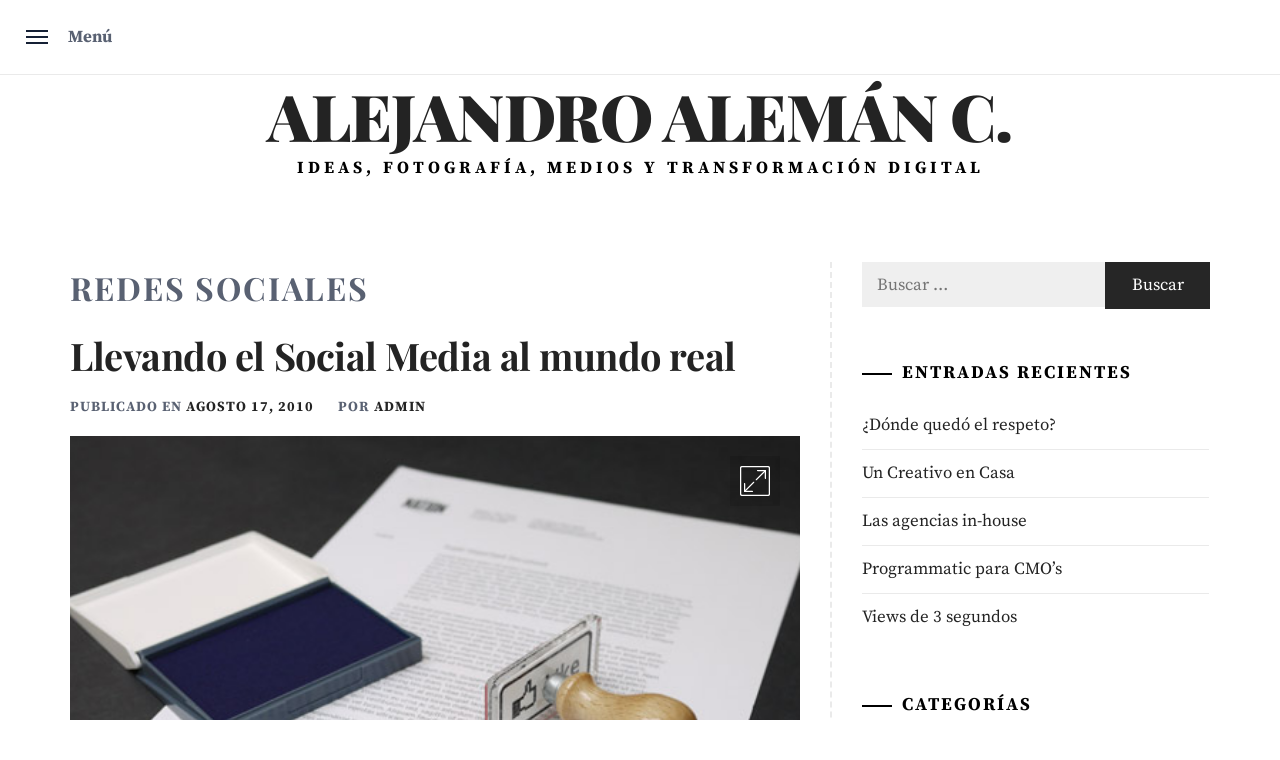

--- FILE ---
content_type: text/html; charset=UTF-8
request_url: https://alejandroaleman.com/category/reading/redes-sociales/
body_size: 36264
content:
<!doctype html>
<html lang="es">
<head>
    <meta charset="UTF-8">
    <meta name="viewport" content="width=device-width, initial-scale=1" />
    <link rel="profile" href="http://gmpg.org/xfn/11">

    <title>Redes Sociales &#8211; Alejandro Alemán C.</title>
        <style type="text/css">
            
                            .site a:hover, .site a:focus, .site .nav-previous a, .site .nav-next a {
                    color: #1e73be;
                }
                .site .preloader,
                .site .site-info,
                .site button:hover,
                .site button:active, button:focus,
                .site input[type="button"]:hover,
                .site input[type="button"]:focus,
                .site input[type="button"]:active,
                .site input[type="reset"]:hover,
                .site input[type="reset"]:active,
                .site input[type="reset"]:focus,
                .site input[type="submit"]:hover,
                .site input[type="submit"]:active,
                .site input[type="submit"]:focus,
                .site .comment-form .submit:hover,
                .site .comment-form .submit:active,
                .site .comment-form .submit:focus {
                    background-color: #1e73be;
                }
                .site .post-navigation a:hover,
                .site .post-navigation a:focus {
                    border-color: #1e73be;
                }
            
                            body .newsletter-block,
                body .newsletter-block a{
                    color: #fdc735;
                }
            
                            body, button, input, select, optgroup, textarea, .font-1 {
                    font-family: Source Serif Pro !important;
                }
            
                            body h1, body h2, body h3, body h4, body h5, body h6, body .site .site-title {
                    font-family: Playfair Display !important;
                }
                    </style>

    <meta name='robots' content='max-image-preview:large' />
	<style>img:is([sizes="auto" i], [sizes^="auto," i]) { contain-intrinsic-size: 3000px 1500px }</style>
	<link rel='dns-prefetch' href='//www.googletagmanager.com' />
<link rel="alternate" type="application/rss+xml" title="Alejandro Alemán C. &raquo; Feed" href="https://alejandroaleman.com/feed/" />
<link rel="alternate" type="application/rss+xml" title="Alejandro Alemán C. &raquo; RSS de los comentarios" href="https://alejandroaleman.com/comments/feed/" />
<link rel="alternate" type="application/rss+xml" title="Alejandro Alemán C. &raquo; Redes Sociales RSS de la categoría" href="https://alejandroaleman.com/category/reading/redes-sociales/feed/" />
<script type="text/javascript">
/* <![CDATA[ */
window._wpemojiSettings = {"baseUrl":"https:\/\/s.w.org\/images\/core\/emoji\/16.0.1\/72x72\/","ext":".png","svgUrl":"https:\/\/s.w.org\/images\/core\/emoji\/16.0.1\/svg\/","svgExt":".svg","source":{"concatemoji":"https:\/\/alejandroaleman.com\/wp-includes\/js\/wp-emoji-release.min.js?ver=6.8.2"}};
/*! This file is auto-generated */
!function(s,n){var o,i,e;function c(e){try{var t={supportTests:e,timestamp:(new Date).valueOf()};sessionStorage.setItem(o,JSON.stringify(t))}catch(e){}}function p(e,t,n){e.clearRect(0,0,e.canvas.width,e.canvas.height),e.fillText(t,0,0);var t=new Uint32Array(e.getImageData(0,0,e.canvas.width,e.canvas.height).data),a=(e.clearRect(0,0,e.canvas.width,e.canvas.height),e.fillText(n,0,0),new Uint32Array(e.getImageData(0,0,e.canvas.width,e.canvas.height).data));return t.every(function(e,t){return e===a[t]})}function u(e,t){e.clearRect(0,0,e.canvas.width,e.canvas.height),e.fillText(t,0,0);for(var n=e.getImageData(16,16,1,1),a=0;a<n.data.length;a++)if(0!==n.data[a])return!1;return!0}function f(e,t,n,a){switch(t){case"flag":return n(e,"\ud83c\udff3\ufe0f\u200d\u26a7\ufe0f","\ud83c\udff3\ufe0f\u200b\u26a7\ufe0f")?!1:!n(e,"\ud83c\udde8\ud83c\uddf6","\ud83c\udde8\u200b\ud83c\uddf6")&&!n(e,"\ud83c\udff4\udb40\udc67\udb40\udc62\udb40\udc65\udb40\udc6e\udb40\udc67\udb40\udc7f","\ud83c\udff4\u200b\udb40\udc67\u200b\udb40\udc62\u200b\udb40\udc65\u200b\udb40\udc6e\u200b\udb40\udc67\u200b\udb40\udc7f");case"emoji":return!a(e,"\ud83e\udedf")}return!1}function g(e,t,n,a){var r="undefined"!=typeof WorkerGlobalScope&&self instanceof WorkerGlobalScope?new OffscreenCanvas(300,150):s.createElement("canvas"),o=r.getContext("2d",{willReadFrequently:!0}),i=(o.textBaseline="top",o.font="600 32px Arial",{});return e.forEach(function(e){i[e]=t(o,e,n,a)}),i}function t(e){var t=s.createElement("script");t.src=e,t.defer=!0,s.head.appendChild(t)}"undefined"!=typeof Promise&&(o="wpEmojiSettingsSupports",i=["flag","emoji"],n.supports={everything:!0,everythingExceptFlag:!0},e=new Promise(function(e){s.addEventListener("DOMContentLoaded",e,{once:!0})}),new Promise(function(t){var n=function(){try{var e=JSON.parse(sessionStorage.getItem(o));if("object"==typeof e&&"number"==typeof e.timestamp&&(new Date).valueOf()<e.timestamp+604800&&"object"==typeof e.supportTests)return e.supportTests}catch(e){}return null}();if(!n){if("undefined"!=typeof Worker&&"undefined"!=typeof OffscreenCanvas&&"undefined"!=typeof URL&&URL.createObjectURL&&"undefined"!=typeof Blob)try{var e="postMessage("+g.toString()+"("+[JSON.stringify(i),f.toString(),p.toString(),u.toString()].join(",")+"));",a=new Blob([e],{type:"text/javascript"}),r=new Worker(URL.createObjectURL(a),{name:"wpTestEmojiSupports"});return void(r.onmessage=function(e){c(n=e.data),r.terminate(),t(n)})}catch(e){}c(n=g(i,f,p,u))}t(n)}).then(function(e){for(var t in e)n.supports[t]=e[t],n.supports.everything=n.supports.everything&&n.supports[t],"flag"!==t&&(n.supports.everythingExceptFlag=n.supports.everythingExceptFlag&&n.supports[t]);n.supports.everythingExceptFlag=n.supports.everythingExceptFlag&&!n.supports.flag,n.DOMReady=!1,n.readyCallback=function(){n.DOMReady=!0}}).then(function(){return e}).then(function(){var e;n.supports.everything||(n.readyCallback(),(e=n.source||{}).concatemoji?t(e.concatemoji):e.wpemoji&&e.twemoji&&(t(e.twemoji),t(e.wpemoji)))}))}((window,document),window._wpemojiSettings);
/* ]]> */
</script>

<style id='wp-emoji-styles-inline-css' type='text/css'>

	img.wp-smiley, img.emoji {
		display: inline !important;
		border: none !important;
		box-shadow: none !important;
		height: 1em !important;
		width: 1em !important;
		margin: 0 0.07em !important;
		vertical-align: -0.1em !important;
		background: none !important;
		padding: 0 !important;
	}
</style>
<link rel='stylesheet' id='wp-block-library-css' href='https://alejandroaleman.com/wp-includes/css/dist/block-library/style.min.css?ver=6.8.2' type='text/css' media='all' />
<style id='wp-block-library-theme-inline-css' type='text/css'>
.wp-block-audio :where(figcaption){color:#555;font-size:13px;text-align:center}.is-dark-theme .wp-block-audio :where(figcaption){color:#ffffffa6}.wp-block-audio{margin:0 0 1em}.wp-block-code{border:1px solid #ccc;border-radius:4px;font-family:Menlo,Consolas,monaco,monospace;padding:.8em 1em}.wp-block-embed :where(figcaption){color:#555;font-size:13px;text-align:center}.is-dark-theme .wp-block-embed :where(figcaption){color:#ffffffa6}.wp-block-embed{margin:0 0 1em}.blocks-gallery-caption{color:#555;font-size:13px;text-align:center}.is-dark-theme .blocks-gallery-caption{color:#ffffffa6}:root :where(.wp-block-image figcaption){color:#555;font-size:13px;text-align:center}.is-dark-theme :root :where(.wp-block-image figcaption){color:#ffffffa6}.wp-block-image{margin:0 0 1em}.wp-block-pullquote{border-bottom:4px solid;border-top:4px solid;color:currentColor;margin-bottom:1.75em}.wp-block-pullquote cite,.wp-block-pullquote footer,.wp-block-pullquote__citation{color:currentColor;font-size:.8125em;font-style:normal;text-transform:uppercase}.wp-block-quote{border-left:.25em solid;margin:0 0 1.75em;padding-left:1em}.wp-block-quote cite,.wp-block-quote footer{color:currentColor;font-size:.8125em;font-style:normal;position:relative}.wp-block-quote:where(.has-text-align-right){border-left:none;border-right:.25em solid;padding-left:0;padding-right:1em}.wp-block-quote:where(.has-text-align-center){border:none;padding-left:0}.wp-block-quote.is-large,.wp-block-quote.is-style-large,.wp-block-quote:where(.is-style-plain){border:none}.wp-block-search .wp-block-search__label{font-weight:700}.wp-block-search__button{border:1px solid #ccc;padding:.375em .625em}:where(.wp-block-group.has-background){padding:1.25em 2.375em}.wp-block-separator.has-css-opacity{opacity:.4}.wp-block-separator{border:none;border-bottom:2px solid;margin-left:auto;margin-right:auto}.wp-block-separator.has-alpha-channel-opacity{opacity:1}.wp-block-separator:not(.is-style-wide):not(.is-style-dots){width:100px}.wp-block-separator.has-background:not(.is-style-dots){border-bottom:none;height:1px}.wp-block-separator.has-background:not(.is-style-wide):not(.is-style-dots){height:2px}.wp-block-table{margin:0 0 1em}.wp-block-table td,.wp-block-table th{word-break:normal}.wp-block-table :where(figcaption){color:#555;font-size:13px;text-align:center}.is-dark-theme .wp-block-table :where(figcaption){color:#ffffffa6}.wp-block-video :where(figcaption){color:#555;font-size:13px;text-align:center}.is-dark-theme .wp-block-video :where(figcaption){color:#ffffffa6}.wp-block-video{margin:0 0 1em}:root :where(.wp-block-template-part.has-background){margin-bottom:0;margin-top:0;padding:1.25em 2.375em}
</style>
<style id='classic-theme-styles-inline-css' type='text/css'>
/*! This file is auto-generated */
.wp-block-button__link{color:#fff;background-color:#32373c;border-radius:9999px;box-shadow:none;text-decoration:none;padding:calc(.667em + 2px) calc(1.333em + 2px);font-size:1.125em}.wp-block-file__button{background:#32373c;color:#fff;text-decoration:none}
</style>
<style id='global-styles-inline-css' type='text/css'>
:root{--wp--preset--aspect-ratio--square: 1;--wp--preset--aspect-ratio--4-3: 4/3;--wp--preset--aspect-ratio--3-4: 3/4;--wp--preset--aspect-ratio--3-2: 3/2;--wp--preset--aspect-ratio--2-3: 2/3;--wp--preset--aspect-ratio--16-9: 16/9;--wp--preset--aspect-ratio--9-16: 9/16;--wp--preset--color--black: #000000;--wp--preset--color--cyan-bluish-gray: #abb8c3;--wp--preset--color--white: #ffffff;--wp--preset--color--pale-pink: #f78da7;--wp--preset--color--vivid-red: #cf2e2e;--wp--preset--color--luminous-vivid-orange: #ff6900;--wp--preset--color--luminous-vivid-amber: #fcb900;--wp--preset--color--light-green-cyan: #7bdcb5;--wp--preset--color--vivid-green-cyan: #00d084;--wp--preset--color--pale-cyan-blue: #8ed1fc;--wp--preset--color--vivid-cyan-blue: #0693e3;--wp--preset--color--vivid-purple: #9b51e0;--wp--preset--gradient--vivid-cyan-blue-to-vivid-purple: linear-gradient(135deg,rgba(6,147,227,1) 0%,rgb(155,81,224) 100%);--wp--preset--gradient--light-green-cyan-to-vivid-green-cyan: linear-gradient(135deg,rgb(122,220,180) 0%,rgb(0,208,130) 100%);--wp--preset--gradient--luminous-vivid-amber-to-luminous-vivid-orange: linear-gradient(135deg,rgba(252,185,0,1) 0%,rgba(255,105,0,1) 100%);--wp--preset--gradient--luminous-vivid-orange-to-vivid-red: linear-gradient(135deg,rgba(255,105,0,1) 0%,rgb(207,46,46) 100%);--wp--preset--gradient--very-light-gray-to-cyan-bluish-gray: linear-gradient(135deg,rgb(238,238,238) 0%,rgb(169,184,195) 100%);--wp--preset--gradient--cool-to-warm-spectrum: linear-gradient(135deg,rgb(74,234,220) 0%,rgb(151,120,209) 20%,rgb(207,42,186) 40%,rgb(238,44,130) 60%,rgb(251,105,98) 80%,rgb(254,248,76) 100%);--wp--preset--gradient--blush-light-purple: linear-gradient(135deg,rgb(255,206,236) 0%,rgb(152,150,240) 100%);--wp--preset--gradient--blush-bordeaux: linear-gradient(135deg,rgb(254,205,165) 0%,rgb(254,45,45) 50%,rgb(107,0,62) 100%);--wp--preset--gradient--luminous-dusk: linear-gradient(135deg,rgb(255,203,112) 0%,rgb(199,81,192) 50%,rgb(65,88,208) 100%);--wp--preset--gradient--pale-ocean: linear-gradient(135deg,rgb(255,245,203) 0%,rgb(182,227,212) 50%,rgb(51,167,181) 100%);--wp--preset--gradient--electric-grass: linear-gradient(135deg,rgb(202,248,128) 0%,rgb(113,206,126) 100%);--wp--preset--gradient--midnight: linear-gradient(135deg,rgb(2,3,129) 0%,rgb(40,116,252) 100%);--wp--preset--font-size--small: 13px;--wp--preset--font-size--medium: 20px;--wp--preset--font-size--large: 36px;--wp--preset--font-size--x-large: 42px;--wp--preset--spacing--20: 0.44rem;--wp--preset--spacing--30: 0.67rem;--wp--preset--spacing--40: 1rem;--wp--preset--spacing--50: 1.5rem;--wp--preset--spacing--60: 2.25rem;--wp--preset--spacing--70: 3.38rem;--wp--preset--spacing--80: 5.06rem;--wp--preset--shadow--natural: 6px 6px 9px rgba(0, 0, 0, 0.2);--wp--preset--shadow--deep: 12px 12px 50px rgba(0, 0, 0, 0.4);--wp--preset--shadow--sharp: 6px 6px 0px rgba(0, 0, 0, 0.2);--wp--preset--shadow--outlined: 6px 6px 0px -3px rgba(255, 255, 255, 1), 6px 6px rgba(0, 0, 0, 1);--wp--preset--shadow--crisp: 6px 6px 0px rgba(0, 0, 0, 1);}:where(.is-layout-flex){gap: 0.5em;}:where(.is-layout-grid){gap: 0.5em;}body .is-layout-flex{display: flex;}.is-layout-flex{flex-wrap: wrap;align-items: center;}.is-layout-flex > :is(*, div){margin: 0;}body .is-layout-grid{display: grid;}.is-layout-grid > :is(*, div){margin: 0;}:where(.wp-block-columns.is-layout-flex){gap: 2em;}:where(.wp-block-columns.is-layout-grid){gap: 2em;}:where(.wp-block-post-template.is-layout-flex){gap: 1.25em;}:where(.wp-block-post-template.is-layout-grid){gap: 1.25em;}.has-black-color{color: var(--wp--preset--color--black) !important;}.has-cyan-bluish-gray-color{color: var(--wp--preset--color--cyan-bluish-gray) !important;}.has-white-color{color: var(--wp--preset--color--white) !important;}.has-pale-pink-color{color: var(--wp--preset--color--pale-pink) !important;}.has-vivid-red-color{color: var(--wp--preset--color--vivid-red) !important;}.has-luminous-vivid-orange-color{color: var(--wp--preset--color--luminous-vivid-orange) !important;}.has-luminous-vivid-amber-color{color: var(--wp--preset--color--luminous-vivid-amber) !important;}.has-light-green-cyan-color{color: var(--wp--preset--color--light-green-cyan) !important;}.has-vivid-green-cyan-color{color: var(--wp--preset--color--vivid-green-cyan) !important;}.has-pale-cyan-blue-color{color: var(--wp--preset--color--pale-cyan-blue) !important;}.has-vivid-cyan-blue-color{color: var(--wp--preset--color--vivid-cyan-blue) !important;}.has-vivid-purple-color{color: var(--wp--preset--color--vivid-purple) !important;}.has-black-background-color{background-color: var(--wp--preset--color--black) !important;}.has-cyan-bluish-gray-background-color{background-color: var(--wp--preset--color--cyan-bluish-gray) !important;}.has-white-background-color{background-color: var(--wp--preset--color--white) !important;}.has-pale-pink-background-color{background-color: var(--wp--preset--color--pale-pink) !important;}.has-vivid-red-background-color{background-color: var(--wp--preset--color--vivid-red) !important;}.has-luminous-vivid-orange-background-color{background-color: var(--wp--preset--color--luminous-vivid-orange) !important;}.has-luminous-vivid-amber-background-color{background-color: var(--wp--preset--color--luminous-vivid-amber) !important;}.has-light-green-cyan-background-color{background-color: var(--wp--preset--color--light-green-cyan) !important;}.has-vivid-green-cyan-background-color{background-color: var(--wp--preset--color--vivid-green-cyan) !important;}.has-pale-cyan-blue-background-color{background-color: var(--wp--preset--color--pale-cyan-blue) !important;}.has-vivid-cyan-blue-background-color{background-color: var(--wp--preset--color--vivid-cyan-blue) !important;}.has-vivid-purple-background-color{background-color: var(--wp--preset--color--vivid-purple) !important;}.has-black-border-color{border-color: var(--wp--preset--color--black) !important;}.has-cyan-bluish-gray-border-color{border-color: var(--wp--preset--color--cyan-bluish-gray) !important;}.has-white-border-color{border-color: var(--wp--preset--color--white) !important;}.has-pale-pink-border-color{border-color: var(--wp--preset--color--pale-pink) !important;}.has-vivid-red-border-color{border-color: var(--wp--preset--color--vivid-red) !important;}.has-luminous-vivid-orange-border-color{border-color: var(--wp--preset--color--luminous-vivid-orange) !important;}.has-luminous-vivid-amber-border-color{border-color: var(--wp--preset--color--luminous-vivid-amber) !important;}.has-light-green-cyan-border-color{border-color: var(--wp--preset--color--light-green-cyan) !important;}.has-vivid-green-cyan-border-color{border-color: var(--wp--preset--color--vivid-green-cyan) !important;}.has-pale-cyan-blue-border-color{border-color: var(--wp--preset--color--pale-cyan-blue) !important;}.has-vivid-cyan-blue-border-color{border-color: var(--wp--preset--color--vivid-cyan-blue) !important;}.has-vivid-purple-border-color{border-color: var(--wp--preset--color--vivid-purple) !important;}.has-vivid-cyan-blue-to-vivid-purple-gradient-background{background: var(--wp--preset--gradient--vivid-cyan-blue-to-vivid-purple) !important;}.has-light-green-cyan-to-vivid-green-cyan-gradient-background{background: var(--wp--preset--gradient--light-green-cyan-to-vivid-green-cyan) !important;}.has-luminous-vivid-amber-to-luminous-vivid-orange-gradient-background{background: var(--wp--preset--gradient--luminous-vivid-amber-to-luminous-vivid-orange) !important;}.has-luminous-vivid-orange-to-vivid-red-gradient-background{background: var(--wp--preset--gradient--luminous-vivid-orange-to-vivid-red) !important;}.has-very-light-gray-to-cyan-bluish-gray-gradient-background{background: var(--wp--preset--gradient--very-light-gray-to-cyan-bluish-gray) !important;}.has-cool-to-warm-spectrum-gradient-background{background: var(--wp--preset--gradient--cool-to-warm-spectrum) !important;}.has-blush-light-purple-gradient-background{background: var(--wp--preset--gradient--blush-light-purple) !important;}.has-blush-bordeaux-gradient-background{background: var(--wp--preset--gradient--blush-bordeaux) !important;}.has-luminous-dusk-gradient-background{background: var(--wp--preset--gradient--luminous-dusk) !important;}.has-pale-ocean-gradient-background{background: var(--wp--preset--gradient--pale-ocean) !important;}.has-electric-grass-gradient-background{background: var(--wp--preset--gradient--electric-grass) !important;}.has-midnight-gradient-background{background: var(--wp--preset--gradient--midnight) !important;}.has-small-font-size{font-size: var(--wp--preset--font-size--small) !important;}.has-medium-font-size{font-size: var(--wp--preset--font-size--medium) !important;}.has-large-font-size{font-size: var(--wp--preset--font-size--large) !important;}.has-x-large-font-size{font-size: var(--wp--preset--font-size--x-large) !important;}
:where(.wp-block-post-template.is-layout-flex){gap: 1.25em;}:where(.wp-block-post-template.is-layout-grid){gap: 1.25em;}
:where(.wp-block-columns.is-layout-flex){gap: 2em;}:where(.wp-block-columns.is-layout-grid){gap: 2em;}
:root :where(.wp-block-pullquote){font-size: 1.5em;line-height: 1.6;}
</style>
<link rel='stylesheet' id='classic-blog-google-fonts-css' href='https://alejandroaleman.com/wp-content/fonts/c270f0d980f161b538790e9330cd9556.css?ver=1.2.7' type='text/css' media='all' />
<link rel='stylesheet' id='jquery-slick-css' href='https://alejandroaleman.com/wp-content/themes/classic-blog/assets/slick/css/slick.min.css?ver=6.8.2' type='text/css' media='all' />
<link rel='stylesheet' id='magnific-popup-css' href='https://alejandroaleman.com/wp-content/themes/classic-blog/assets/magnific-popup/magnific-popup.css?ver=6.8.2' type='text/css' media='all' />
<link rel='stylesheet' id='classic-blog-style-css' href='https://alejandroaleman.com/wp-content/themes/classic-blog/style.css?ver=1.2.7' type='text/css' media='all' />
<script type="text/javascript" src="https://alejandroaleman.com/wp-includes/js/jquery/jquery.min.js?ver=3.7.1" id="jquery-core-js"></script>
<script type="text/javascript" src="https://alejandroaleman.com/wp-includes/js/jquery/jquery-migrate.min.js?ver=3.4.1" id="jquery-migrate-js"></script>

<!-- Google tag (gtag.js) snippet added by Site Kit -->
<!-- Fragmento de código de Google Analytics añadido por Site Kit -->
<script type="text/javascript" src="https://www.googletagmanager.com/gtag/js?id=G-MCLPSS9C9N" id="google_gtagjs-js" async></script>
<script type="text/javascript" id="google_gtagjs-js-after">
/* <![CDATA[ */
window.dataLayer = window.dataLayer || [];function gtag(){dataLayer.push(arguments);}
gtag("set","linker",{"domains":["alejandroaleman.com"]});
gtag("js", new Date());
gtag("set", "developer_id.dZTNiMT", true);
gtag("config", "G-MCLPSS9C9N");
/* ]]> */
</script>
<link rel="https://api.w.org/" href="https://alejandroaleman.com/wp-json/" /><link rel="alternate" title="JSON" type="application/json" href="https://alejandroaleman.com/wp-json/wp/v2/categories/14" /><link rel="EditURI" type="application/rsd+xml" title="RSD" href="https://alejandroaleman.com/xmlrpc.php?rsd" />
<meta name="generator" content="WordPress 6.8.2" />
<meta name="generator" content="Site Kit by Google 1.161.0" /><link rel="icon" href="https://alejandroaleman.com/wp-content/uploads/2022/10/cropped-cropped-DSC0304-1000-wallpaper-32x32.jpeg" sizes="32x32" />
<link rel="icon" href="https://alejandroaleman.com/wp-content/uploads/2022/10/cropped-cropped-DSC0304-1000-wallpaper-192x192.jpeg" sizes="192x192" />
<link rel="apple-touch-icon" href="https://alejandroaleman.com/wp-content/uploads/2022/10/cropped-cropped-DSC0304-1000-wallpaper-180x180.jpeg" />
<meta name="msapplication-TileImage" content="https://alejandroaleman.com/wp-content/uploads/2022/10/cropped-cropped-DSC0304-1000-wallpaper-270x270.jpeg" />
		<style type="text/css" id="wp-custom-css">
			.site-title {
	font-size:3.8em;
}

.intro-section {
	padding-top:30px;
	padding-bottom:30px;
	background:#d6dbeb;
}

.intro-section .title-header {
	font-size:30px;
}		</style>
		</head>

<body class="archive category category-redes-sociales category-14 wp-embed-responsive wp-theme-classic-blog right-sidebar  hfeed">


<a class="skip-link screen-reader-text" href="#content">Saltar al contenido</a>

<div class="navigation-trigger-wrapper">
    <a href="#fullscreen-navigation" class="navigation-trigger">
        <span class="navigation-icon"></span>
        <svg x="0px" y="0px" width="54px" height="54px" viewBox="0 0 54 54">
            <circle fill="transparent" stroke="#57478f" stroke-width="1" cx="27" cy="27" r="25" stroke-dasharray="157 157" stroke-dashoffset="157"></circle>
        </svg>
    </a>
    <span class="navigation-text">Menú</span>


    <div class="pull-right">
            </div>
</div>
<div id="fullscreen-navigation" class="fullscreen-navigation">
    <div class="navigation-wrapper">
        <div class="col col-five">
            <h2 class="font-1">Navegación</h2>
            <nav id="site-navigation" class="main-navigation">
                <div id="primary-menu" class="menu"></div>
            </nav>
        </div>

            </div>
</div>


<div id="page" class="site content-block">


            <header id="masthead" class="site-header data-attr-blank"
            data-background="">
        <div class="site-branding">
            <div class="wrapper">
                <div class="text-center">
                    <div class="logo">
                                                    <p class="site-title font-2">
                                <a href="https://alejandroaleman.com/" rel="home">
                                    Alejandro Alemán C.                                </a>
                            </p>
                                                    <p class="site-description">
                                <span>Ideas, Fotografía, Medios y Transformación digital</span>
                            </p>
                                            </div>
                </div>
            </div>
        </div>
    </header>

    

    
        <div id="content" class="site-content">
	<div id="primary" class="content-area">
		<main id="main" class="site-main">

		
			<header class="page-header">
				<h1 class="page-title">Redes Sociales</h1>			</header><!-- .page-header -->

			
<article id="post-1829" class="post-1829 post type-post status-publish format-standard has-post-thumbnail hentry category-blog category-cibercultura category-lounge category-reading category-redes-sociales tag-redes-sociales tag-social-media" data-mh="united-article">
    <div class='united-article'>	<header class="entry-header">
		<h2 class="entry-title"><a href="https://alejandroaleman.com/blog/llevando-el-social-media-al-mundo-real/" rel="bookmark">Llevando el Social Media al mundo real</a></h2>		<div class="entry-meta">
			<span class="posted-on">Publicado en <a href="https://alejandroaleman.com/2010/08/17/" rel="bookmark"><time class="entry-date published" datetime="2010-08-17T14:35:33-06:00">agosto 17, 2010</time><time class="updated" datetime="2021-12-20T18:13:43-06:00">diciembre 20, 2021</time></a></span><span class="byline"> por <span class="author vcard"><a class="url fn n" href="https://alejandroaleman.com/author/admin/">admin</a></span></span>		</div><!-- .entry-meta -->
			</header><!-- .entry-header -->

                            <div class="zoom-gallery">
                <a class="post-thumbnail" href="https://alejandroaleman.com/blog/llevando-el-social-media-al-mundo-real/" aria-hidden="true" tabindex="-1">
                    <img width="630" height="421" src="https://alejandroaleman.com/wp-content/uploads/2010/08/LikeStamp.jpg" class="attachment-classic-blog-full-800-600 size-classic-blog-full-800-600 wp-post-image" alt="Llevando el Social Media al mundo real" decoding="async" fetchpriority="high" srcset="https://alejandroaleman.com/wp-content/uploads/2010/08/LikeStamp.jpg 630w, https://alejandroaleman.com/wp-content/uploads/2010/08/LikeStamp-300x200.jpg 300w" sizes="(max-width: 630px) 100vw, 630px" />                </a>
               <button type="button" aria-label="Enlarge Image" class="enlarge-icon-zoomer" data-mfp-src="https://alejandroaleman.com/wp-content/uploads/2010/08/LikeStamp.jpg"><span class="enlarge-icon"></span></button>
            </div>
                    <div class="entry-content"><p>Bueno esto es solo una propuesta que encontré: Via ON Digital+Marketing</p>
</div>	<footer class="entry-footer">
		<span class="cat-links">Publicado en <a href="https://alejandroaleman.com/category/blog/" rel="category tag">BLOG</a>, <a href="https://alejandroaleman.com/category/reading/cibercultura/" rel="category tag">Cibercultura</a>, <a href="https://alejandroaleman.com/category/blog/lounge/" rel="category tag">Lounge</a>, <a href="https://alejandroaleman.com/category/reading/" rel="category tag">READING...</a>, <a href="https://alejandroaleman.com/category/reading/redes-sociales/" rel="category tag">Redes Sociales</a></span><span class="tags-links">Etiquetado: <a href="https://alejandroaleman.com/tag/redes-sociales/" rel="tag">Redes Sociales</a>, <a href="https://alejandroaleman.com/tag/social-media/" rel="tag">social media</a></span>	</footer><!-- .entry-footer -->

    
    </div></article><!-- #post-1829 -->

<article id="post-1822" class="post-1822 post type-post status-publish format-standard has-post-thumbnail hentry category-infographic category-reading category-redes-sociales tag-facebook tag-infographic tag-redes-sociales tag-social-media tag-social-networking tag-social-networks tag-twitter tag-youtube" data-mh="united-article">
    <div class='united-article'>	<header class="entry-header">
		<h2 class="entry-title"><a href="https://alejandroaleman.com/reading/infografia-social-media-en-las-empresas-fortune-100/" rel="bookmark">Infografía: Social Media en las empresas Fortune 100</a></h2>		<div class="entry-meta">
			<span class="posted-on">Publicado en <a href="https://alejandroaleman.com/2010/08/06/" rel="bookmark"><time class="entry-date published" datetime="2010-08-06T02:21:19-06:00">agosto 6, 2010</time><time class="updated" datetime="2021-12-20T18:13:42-06:00">diciembre 20, 2021</time></a></span><span class="byline"> por <span class="author vcard"><a class="url fn n" href="https://alejandroaleman.com/author/admin/">admin</a></span></span>		</div><!-- .entry-meta -->
			</header><!-- .entry-header -->

                            <div class="zoom-gallery">
                <a class="post-thumbnail" href="https://alejandroaleman.com/reading/infografia-social-media-en-las-empresas-fortune-100/" aria-hidden="true" tabindex="-1">
                    <img width="210" height="600" src="https://alejandroaleman.com/wp-content/uploads/2010/08/social-media-fortune-100.jpg" class="attachment-classic-blog-full-800-600 size-classic-blog-full-800-600 wp-post-image" alt="Infografía: Social Media en las empresas Fortune 100" decoding="async" srcset="https://alejandroaleman.com/wp-content/uploads/2010/08/social-media-fortune-100.jpg 800w, https://alejandroaleman.com/wp-content/uploads/2010/08/social-media-fortune-100-105x300.jpg 105w, https://alejandroaleman.com/wp-content/uploads/2010/08/social-media-fortune-100-359x1024.jpg 359w, https://alejandroaleman.com/wp-content/uploads/2010/08/social-media-fortune-100-768x2190.jpg 768w, https://alejandroaleman.com/wp-content/uploads/2010/08/social-media-fortune-100-718x2048.jpg 718w" sizes="(max-width: 210px) 100vw, 210px" />                </a>
               <button type="button" aria-label="Enlarge Image" class="enlarge-icon-zoomer" data-mfp-src="https://alejandroaleman.com/wp-content/uploads/2010/08/social-media-fortune-100.jpg"><span class="enlarge-icon"></span></button>
            </div>
                    <div class="entry-content"><p>Les comparto una interesante infografía sobre la manera en la que las empresas de Fortune 100 alrededor del mundo están abordando las redes sociales. Algunos datos interesantes: 65% tienen cuenta en Twitter 54% tienen cuenta en Facebook 50% tienen cuenta en YouTube y sólo el 33% tienen un blog corporativo Además 20% de las empresas utilizan las cuatro herramientas Publican en Facebook con un promedio de 3.6 post a la semana Via FastCoDesign, más en iStrategy2010</p>
</div>	<footer class="entry-footer">
		<span class="cat-links">Publicado en <a href="https://alejandroaleman.com/category/reading/infographic/" rel="category tag">Infographic</a>, <a href="https://alejandroaleman.com/category/reading/" rel="category tag">READING...</a>, <a href="https://alejandroaleman.com/category/reading/redes-sociales/" rel="category tag">Redes Sociales</a></span><span class="tags-links">Etiquetado: <a href="https://alejandroaleman.com/tag/facebook/" rel="tag">Facebook</a>, <a href="https://alejandroaleman.com/tag/infographic/" rel="tag">Infographic</a>, <a href="https://alejandroaleman.com/tag/redes-sociales/" rel="tag">Redes Sociales</a>, <a href="https://alejandroaleman.com/tag/social-media/" rel="tag">social media</a>, <a href="https://alejandroaleman.com/tag/social-networking/" rel="tag">social networking</a>, <a href="https://alejandroaleman.com/tag/social-networks/" rel="tag">social networks</a>, <a href="https://alejandroaleman.com/tag/twitter/" rel="tag">twitter</a>, <a href="https://alejandroaleman.com/tag/youtube/" rel="tag">YouTube</a></span>	</footer><!-- .entry-footer -->

    
    </div></article><!-- #post-1822 -->

<article id="post-1815" class="post-1815 post type-post status-publish format-standard hentry category-blog category-online-marketing category-publicidad category-reading category-redes-sociales category-video tag-advertising tag-ibm tag-social-media tag-video" data-mh="united-article">
    <div class='united-article'>	<header class="entry-header">
		<h2 class="entry-title"><a href="https://alejandroaleman.com/blog/ibm-we-help-shape-the-fan-experience/" rel="bookmark">IBM: We help shape the fan experience</a></h2>		<div class="entry-meta">
			<span class="posted-on">Publicado en <a href="https://alejandroaleman.com/2010/07/28/" rel="bookmark"><time class="entry-date published" datetime="2010-07-28T04:23:10-06:00">julio 28, 2010</time><time class="updated" datetime="2021-12-20T18:13:42-06:00">diciembre 20, 2021</time></a></span><span class="byline"> por <span class="author vcard"><a class="url fn n" href="https://alejandroaleman.com/author/admin/">admin</a></span></span>		</div><!-- .entry-meta -->
			</header><!-- .entry-header -->

        <div class="entry-content"><p>Les comparto este nuevo anuncio de IBM donde explica de una manera muy visual cómo al añadir capas de información se puede ir conformando una experiencia de usuario cada vez mejor.  En este caso, desde un simple juego de tenis hasta el Abierto de Australia. Vía</p>
</div>	<footer class="entry-footer">
		<span class="cat-links">Publicado en <a href="https://alejandroaleman.com/category/blog/" rel="category tag">BLOG</a>, <a href="https://alejandroaleman.com/category/reading/online-marketing/" rel="category tag">Online Marketing</a>, <a href="https://alejandroaleman.com/category/blog/publicidad/" rel="category tag">Publicidad</a>, <a href="https://alejandroaleman.com/category/reading/" rel="category tag">READING...</a>, <a href="https://alejandroaleman.com/category/reading/redes-sociales/" rel="category tag">Redes Sociales</a>, <a href="https://alejandroaleman.com/category/blog/video/" rel="category tag">video</a></span><span class="tags-links">Etiquetado: <a href="https://alejandroaleman.com/tag/advertising/" rel="tag">advertising</a>, <a href="https://alejandroaleman.com/tag/ibm/" rel="tag">IBM</a>, <a href="https://alejandroaleman.com/tag/social-media/" rel="tag">social media</a>, <a href="https://alejandroaleman.com/tag/video/" rel="tag">video</a></span>	</footer><!-- .entry-footer -->

    
    </div></article><!-- #post-1815 -->

<article id="post-1813" class="post-1813 post type-post status-publish format-standard hentry category-reading category-redes-sociales tag-redes-sociales tag-social-media tag-social-networking tag-social-networks tag-web-2-0" data-mh="united-article">
    <div class='united-article'>	<header class="entry-header">
		<h2 class="entry-title"><a href="https://alejandroaleman.com/reading/what-the-fk-is-social-media-now/" rel="bookmark">What the F**k is Social Media, Now.</a></h2>		<div class="entry-meta">
			<span class="posted-on">Publicado en <a href="https://alejandroaleman.com/2010/07/26/" rel="bookmark"><time class="entry-date published" datetime="2010-07-26T04:32:35-06:00">julio 26, 2010</time><time class="updated" datetime="2021-12-20T18:13:42-06:00">diciembre 20, 2021</time></a></span><span class="byline"> por <span class="author vcard"><a class="url fn n" href="https://alejandroaleman.com/author/admin/">admin</a></span></span>		</div><!-- .entry-meta -->
			</header><!-- .entry-header -->

        <div class="entry-content"><p>Para los amantes de las presentaciones con datos acerca de Internet y las redes sociales, la nueva versión del famoso &#8220;What the F**k is Social Media&#8221; Vía We are Social</p>
</div>	<footer class="entry-footer">
		<span class="cat-links">Publicado en <a href="https://alejandroaleman.com/category/reading/" rel="category tag">READING...</a>, <a href="https://alejandroaleman.com/category/reading/redes-sociales/" rel="category tag">Redes Sociales</a></span><span class="tags-links">Etiquetado: <a href="https://alejandroaleman.com/tag/redes-sociales/" rel="tag">Redes Sociales</a>, <a href="https://alejandroaleman.com/tag/social-media/" rel="tag">social media</a>, <a href="https://alejandroaleman.com/tag/social-networking/" rel="tag">social networking</a>, <a href="https://alejandroaleman.com/tag/social-networks/" rel="tag">social networks</a>, <a href="https://alejandroaleman.com/tag/web-2-0/" rel="tag">web 2.0</a></span>	</footer><!-- .entry-footer -->

    
    </div></article><!-- #post-1813 -->

<article id="post-1715" class="post-1715 post type-post status-publish format-standard hentry category-cibercultura category-marketing category-pr-digital category-reading category-redes-sociales tag-cultura tag-facebook tag-marketing-online tag-pr-digital tag-redes-sociales tag-twitter" data-mh="united-article">
    <div class='united-article'>	<header class="entry-header">
		<h2 class="entry-title"><a href="https://alejandroaleman.com/reading/arte-cultura-y-redes-sociales/" rel="bookmark">Arte, Cultura y Redes Sociales</a></h2>		<div class="entry-meta">
			<span class="posted-on">Publicado en <a href="https://alejandroaleman.com/2010/03/17/" rel="bookmark"><time class="entry-date published" datetime="2010-03-17T05:57:34-06:00">marzo 17, 2010</time><time class="updated" datetime="2021-12-20T18:13:28-06:00">diciembre 20, 2021</time></a></span><span class="byline"> por <span class="author vcard"><a class="url fn n" href="https://alejandroaleman.com/author/admin/">admin</a></span></span>		</div><!-- .entry-meta -->
			</header><!-- .entry-header -->

        <div class="entry-content"><p>Desde sus inicios, Internet demostró que uno de sus grandes beneficios es, sin duda, la capacidad que da a los usuarios de obtener la información que le interesa de manera inmediata y sin las complicaciones de los intermediarios; sin embargo no fue sino hasta el advenimiento de los servicios por suscripción y las redes sociales cuando la capacidad de compartir y transportar dicha información se hizo realmente tangible. Ahora, gracias al uso de las redes sociales, los usuarios pueden, cada vez más, deshacerse del ruido para así magnificar la señal que les interesa. Un gran ejemplo de esto lo encontramos tanto en Facebook como en Twitter, donde los usuarios pueden ser fans o seguir a los usuarios/organizaciones/empresas que les interesen. Me ha llamado la atención cómo es que se ha adoptado el uso de las redes sociales en el ámbito del Arte y la Cultura, nicho en el cual considero <a href="https://alejandroaleman.com/reading/arte-cultura-y-redes-sociales/" class="btn btn-link continue-link">Seguir leyendo</a></p>
</div>	<footer class="entry-footer">
		<span class="cat-links">Publicado en <a href="https://alejandroaleman.com/category/reading/cibercultura/" rel="category tag">Cibercultura</a>, <a href="https://alejandroaleman.com/category/reading/marketing/" rel="category tag">Marketing</a>, <a href="https://alejandroaleman.com/category/reading/pr-digital/" rel="category tag">PR Digital</a>, <a href="https://alejandroaleman.com/category/reading/" rel="category tag">READING...</a>, <a href="https://alejandroaleman.com/category/reading/redes-sociales/" rel="category tag">Redes Sociales</a></span><span class="tags-links">Etiquetado: <a href="https://alejandroaleman.com/tag/cultura/" rel="tag">cultura</a>, <a href="https://alejandroaleman.com/tag/facebook/" rel="tag">Facebook</a>, <a href="https://alejandroaleman.com/tag/marketing-online/" rel="tag">marketing online</a>, <a href="https://alejandroaleman.com/tag/pr-digital/" rel="tag">PR Digital</a>, <a href="https://alejandroaleman.com/tag/redes-sociales/" rel="tag">Redes Sociales</a>, <a href="https://alejandroaleman.com/tag/twitter/" rel="tag">twitter</a></span>	</footer><!-- .entry-footer -->

    
    </div></article><!-- #post-1715 -->

<article id="post-1714" class="post-1714 post type-post status-publish format-standard hentry category-pr-digital category-reading category-redes-sociales tag-pr-digital tag-redes-sociales tag-twitter" data-mh="united-article">
    <div class='united-article'>	<header class="entry-header">
		<h2 class="entry-title"><a href="https://alejandroaleman.com/reading/los-usuarios-mas-relevantes-de-twitter-en-mexico/" rel="bookmark">Los Usuarios más relevantes de Twitter en México*</a></h2>		<div class="entry-meta">
			<span class="posted-on">Publicado en <a href="https://alejandroaleman.com/2010/03/03/" rel="bookmark"><time class="entry-date published" datetime="2010-03-03T06:35:58-06:00">marzo 3, 2010</time><time class="updated" datetime="2021-12-20T18:13:28-06:00">diciembre 20, 2021</time></a></span><span class="byline"> por <span class="author vcard"><a class="url fn n" href="https://alejandroaleman.com/author/admin/">admin</a></span></span>		</div><!-- .entry-meta -->
			</header><!-- .entry-header -->

        <div class="entry-content"><p>El ser la persona con &#8220;más voz&#8221; no significa necesariamente que sea la persona más interesante, importante, o a la que todos deberían seguir. * De acuerdo a su actividad y número de seguidores. Según el más reciente estudio de Twitter en México, elaborado por Mente Digital, a Enero de 2010 había un total 146,000 cuentas registradas en México, de las cuales sólo 67 mil están activas.  Sin embargo, sólo el 5% de estos usuarios (3350) aportan el 95% del contenido. Tratando de investigar un poco más acerca de estas cuentas activas, y más aún, de los 3350 usuarios que aportan contenido, encuentro la siguiente información: En México, según TwitterCounter, los usuarios con más followers al día de hoy (3-Marzo-2010) son: Usuario Followers Tweets Tweet/Follower 1 El_Universal_Mx 145742 14863 0.101982 2 reclu 101133 5646 0.055827 3 isopixel 90838 114130 1.256413 4 BytePodcast 90656 7810 0.08615 5 Ba_k 89882 15837 0.176198 <a href="https://alejandroaleman.com/reading/los-usuarios-mas-relevantes-de-twitter-en-mexico/" class="btn btn-link continue-link">Seguir leyendo</a></p>
</div>	<footer class="entry-footer">
		<span class="cat-links">Publicado en <a href="https://alejandroaleman.com/category/reading/pr-digital/" rel="category tag">PR Digital</a>, <a href="https://alejandroaleman.com/category/reading/" rel="category tag">READING...</a>, <a href="https://alejandroaleman.com/category/reading/redes-sociales/" rel="category tag">Redes Sociales</a></span><span class="tags-links">Etiquetado: <a href="https://alejandroaleman.com/tag/pr-digital/" rel="tag">PR Digital</a>, <a href="https://alejandroaleman.com/tag/redes-sociales/" rel="tag">Redes Sociales</a>, <a href="https://alejandroaleman.com/tag/twitter/" rel="tag">twitter</a></span>	</footer><!-- .entry-footer -->

    
    </div></article><!-- #post-1714 -->

<article id="post-1800" class="post-1800 post type-post status-publish format-standard hentry category-reading category-redes-sociales tag-social-networking tag-social-networks tag-twitter" data-mh="united-article">
    <div class='united-article'>	<header class="entry-header">
		<h2 class="entry-title"><a href="https://alejandroaleman.com/reading/just-4-of-messages-on-twitter-are-in-spanish/" rel="bookmark">Just 4% of Messages on Twitter are in Spanish</a></h2>		<div class="entry-meta">
			<span class="posted-on">Publicado en <a href="https://alejandroaleman.com/2010/03/03/" rel="bookmark"><time class="entry-date published" datetime="2010-03-03T04:02:11-06:00">marzo 3, 2010</time><time class="updated" datetime="2021-12-20T18:13:40-06:00">diciembre 20, 2021</time></a></span><span class="byline"> por <span class="author vcard"><a class="url fn n" href="https://alejandroaleman.com/author/admin/">admin</a></span></span>		</div><!-- .entry-meta -->
			</header><!-- .entry-header -->

        <div class="entry-content"><p>A recent study by Semiocast revealed that just 4% of all the messages on Twitter are in Spanish: English &#8211; 50% Japanese  &#8211; 14% Portuguese &#8211; 9% Malay &#8211; 6% Spanish &#8211; 4% Others &#8211; 17% (less than 2% each) Read the full story at Online Media Gazzete</p>
</div>	<footer class="entry-footer">
		<span class="cat-links">Publicado en <a href="https://alejandroaleman.com/category/reading/" rel="category tag">READING...</a>, <a href="https://alejandroaleman.com/category/reading/redes-sociales/" rel="category tag">Redes Sociales</a></span><span class="tags-links">Etiquetado: <a href="https://alejandroaleman.com/tag/social-networking/" rel="tag">social networking</a>, <a href="https://alejandroaleman.com/tag/social-networks/" rel="tag">social networks</a>, <a href="https://alejandroaleman.com/tag/twitter/" rel="tag">twitter</a></span>	</footer><!-- .entry-footer -->

    
    </div></article><!-- #post-1800 -->

<article id="post-1713" class="post-1713 post type-post status-publish format-standard has-post-thumbnail hentry category-reading category-redes-sociales tag-personal-branding tag-redes-sociales tag-twitter" data-mh="united-article">
    <div class='united-article'>	<header class="entry-header">
		<h2 class="entry-title"><a href="https://alejandroaleman.com/reading/4-usos-que-puedes-darle-a-twitter/" rel="bookmark">4 Usos que puedes darle a Twitter</a></h2>		<div class="entry-meta">
			<span class="posted-on">Publicado en <a href="https://alejandroaleman.com/2010/02/18/" rel="bookmark"><time class="entry-date published" datetime="2010-02-18T05:24:30-06:00">febrero 18, 2010</time><time class="updated" datetime="2021-12-20T18:13:28-06:00">diciembre 20, 2021</time></a></span><span class="byline"> por <span class="author vcard"><a class="url fn n" href="https://alejandroaleman.com/author/admin/">admin</a></span></span>		</div><!-- .entry-meta -->
			</header><!-- .entry-header -->

                            <div class="zoom-gallery">
                <a class="post-thumbnail" href="https://alejandroaleman.com/reading/4-usos-que-puedes-darle-a-twitter/" aria-hidden="true" tabindex="-1">
                    <img width="512" height="512" src="https://alejandroaleman.com/wp-content/uploads/2010/02/1.png" class="attachment-classic-blog-full-800-600 size-classic-blog-full-800-600 wp-post-image" alt="4 Usos que puedes darle a Twitter" decoding="async" srcset="https://alejandroaleman.com/wp-content/uploads/2010/02/1.png 512w, https://alejandroaleman.com/wp-content/uploads/2010/02/1-300x300.png 300w, https://alejandroaleman.com/wp-content/uploads/2010/02/1-150x150.png 150w, https://alejandroaleman.com/wp-content/uploads/2010/02/1-100x100.png 100w, https://alejandroaleman.com/wp-content/uploads/2010/02/1-110x110.png 110w" sizes="(max-width: 512px) 100vw, 512px" />                </a>
               <button type="button" aria-label="Enlarge Image" class="enlarge-icon-zoomer" data-mfp-src="https://alejandroaleman.com/wp-content/uploads/2010/02/1.png"><span class="enlarge-icon"></span></button>
            </div>
                    <div class="entry-content"><p>Primeramente creo que debemos hablar del beneficio que puede traer Twitter de manera personal.  Creo que existen muchos usos dependiendo de la personalidad de cada quien. Sigo con el tema de Twitter.  Ya llevo alrededor de mes y medio desde que decidí que iba a darle una oportunidad formal a esta nueva red social después de varios intentos, y hoy les puedo comentar que estoy seguro que es una herramienta de gran utilidad. Como en todos los medios, existen ya casos donde Twitter se ha utilizado para generar oportunidades de negocio, y rondan ya por Internet desde hace tiempo una lista de sonados casos como el de Dell o Zappos, que han sabido utilizarlo para sus propios fines. En esta ocasión no voy a hablar de la utilización de Twitter como herramienta para los negocios, pues me parece que primeramente debemos entender cómo es que funciona en el ámbito personal <a href="https://alejandroaleman.com/reading/4-usos-que-puedes-darle-a-twitter/" class="btn btn-link continue-link">Seguir leyendo</a></p>
</div>	<footer class="entry-footer">
		<span class="cat-links">Publicado en <a href="https://alejandroaleman.com/category/reading/" rel="category tag">READING...</a>, <a href="https://alejandroaleman.com/category/reading/redes-sociales/" rel="category tag">Redes Sociales</a></span><span class="tags-links">Etiquetado: <a href="https://alejandroaleman.com/tag/personal-branding/" rel="tag">personal branding</a>, <a href="https://alejandroaleman.com/tag/redes-sociales/" rel="tag">Redes Sociales</a>, <a href="https://alejandroaleman.com/tag/twitter/" rel="tag">twitter</a></span>	</footer><!-- .entry-footer -->

    
    </div></article><!-- #post-1713 -->

<article id="post-1712" class="post-1712 post type-post status-publish format-standard has-post-thumbnail hentry category-reading category-redes-sociales tag-redes-sociales tag-twitter" data-mh="united-article">
    <div class='united-article'>	<header class="entry-header">
		<h2 class="entry-title"><a href="https://alejandroaleman.com/reading/3-maneras-de-tener-una-mala-experiencia-en-twitter/" rel="bookmark">3 maneras de tener una mala experiencia en Twitter</a></h2>		<div class="entry-meta">
			<span class="posted-on">Publicado en <a href="https://alejandroaleman.com/2010/02/03/" rel="bookmark"><time class="entry-date published" datetime="2010-02-03T06:45:28-06:00">febrero 3, 2010</time><time class="updated" datetime="2021-12-20T18:13:28-06:00">diciembre 20, 2021</time></a></span><span class="byline"> por <span class="author vcard"><a class="url fn n" href="https://alejandroaleman.com/author/admin/">admin</a></span></span>		</div><!-- .entry-meta -->
			</header><!-- .entry-header -->

                            <div class="zoom-gallery">
                <a class="post-thumbnail" href="https://alejandroaleman.com/reading/3-maneras-de-tener-una-mala-experiencia-en-twitter/" aria-hidden="true" tabindex="-1">
                    <img width="512" height="512" src="https://alejandroaleman.com/wp-content/uploads/2010/02/3.png" class="attachment-classic-blog-full-800-600 size-classic-blog-full-800-600 wp-post-image" alt="3 maneras de tener una mala experiencia en Twitter" decoding="async" loading="lazy" srcset="https://alejandroaleman.com/wp-content/uploads/2010/02/3.png 512w, https://alejandroaleman.com/wp-content/uploads/2010/02/3-300x300.png 300w, https://alejandroaleman.com/wp-content/uploads/2010/02/3-150x150.png 150w, https://alejandroaleman.com/wp-content/uploads/2010/02/3-100x100.png 100w, https://alejandroaleman.com/wp-content/uploads/2010/02/3-110x110.png 110w" sizes="auto, (max-width: 512px) 100vw, 512px" />                </a>
               <button type="button" aria-label="Enlarge Image" class="enlarge-icon-zoomer" data-mfp-src="https://alejandroaleman.com/wp-content/uploads/2010/02/3.png"><span class="enlarge-icon"></span></button>
            </div>
                    <div class="entry-content"><p>Hace un par de meses, después de casi dos años de tener una cuenta, decidí darle una tercera (o hasta cuarta) oportunidad a Twitter.  Después de varios intentos por encontrarle el gusto a esta red social -en los cuales la verdad es que no lograba convencerme- concluí que quizá el problema no estaba en la red en sí, sino quizá en la manera en la que yo la estaba utilizando. Creo que gran parte de mi mala experiencia con Twitter se debió a: No hablar Está bien que hay que escuchar, pero también de vez en cuando alzar la voz e involucrarse en la conversación.  Además esto es la clave para obtener más followers (aunque incrementar el número de followers no debe ser el objetivo principal).</p>
</div>	<footer class="entry-footer">
		<span class="cat-links">Publicado en <a href="https://alejandroaleman.com/category/reading/" rel="category tag">READING...</a>, <a href="https://alejandroaleman.com/category/reading/redes-sociales/" rel="category tag">Redes Sociales</a></span><span class="tags-links">Etiquetado: <a href="https://alejandroaleman.com/tag/redes-sociales/" rel="tag">Redes Sociales</a>, <a href="https://alejandroaleman.com/tag/twitter/" rel="tag">twitter</a></span>	</footer><!-- .entry-footer -->

    
    </div></article><!-- #post-1712 -->

<article id="post-1709" class="post-1709 post type-post status-publish format-standard has-post-thumbnail hentry category-reading category-redes-sociales tag-facebook tag-redes-sociales" data-mh="united-article">
    <div class='united-article'>	<header class="entry-header">
		<h2 class="entry-title"><a href="https://alejandroaleman.com/reading/mapa-mundial-de-redes-sociales/" rel="bookmark">Mapa Mundial de Redes Sociales</a></h2>		<div class="entry-meta">
			<span class="posted-on">Publicado en <a href="https://alejandroaleman.com/2010/01/10/" rel="bookmark"><time class="entry-date published" datetime="2010-01-10T19:40:37-06:00">enero 10, 2010</time><time class="updated" datetime="2021-12-20T18:13:26-06:00">diciembre 20, 2021</time></a></span><span class="byline"> por <span class="author vcard"><a class="url fn n" href="https://alejandroaleman.com/author/admin/">admin</a></span></span>		</div><!-- .entry-meta -->
			</header><!-- .entry-header -->

                            <div class="zoom-gallery">
                <a class="post-thumbnail" href="https://alejandroaleman.com/reading/mapa-mundial-de-redes-sociales/" aria-hidden="true" tabindex="-1">
                    <img width="550" height="298" src="https://alejandroaleman.com/wp-content/uploads/2010/01/worldmapsocialnetworks.gif" class="attachment-classic-blog-full-800-600 size-classic-blog-full-800-600 wp-post-image" alt="Mapa Mundial de Redes Sociales" decoding="async" loading="lazy" />                </a>
               <button type="button" aria-label="Enlarge Image" class="enlarge-icon-zoomer" data-mfp-src="https://alejandroaleman.com/wp-content/uploads/2010/01/worldmapsocialnetworks.gif"><span class="enlarge-icon"></span></button>
            </div>
                    <div class="entry-content"><p>Al final del 2009 en México ya había un total de 6.67 millones de usuarios de Facebook. En esta semana compartía por Twitter este mapa que muestra la red social más popular de cada país en el mundo. Es interesante notar el predominio de Facebook en todo el continente americano a excepción de Perú, donde todavía sigue dominando Hi5 y Brasil, que se cuece aparte y donde la red social más popular todavía sigue siendo Orkut. También comentaba sobre este otro artículo que me enviaron de Japón, donde se destaca cómo el Gobierno Mexicano está utilizando las redes sociales para fomentar el turismo a través de una promoción de Vive México, y donde se añaden algunos datos interesantes como que al final del año pasado, en México ya había un total de 6.67 millones de usuarios de Facebook. Vale la pena meterse un poco a las estadísticas, más aquí.</p>
</div>	<footer class="entry-footer">
		<span class="cat-links">Publicado en <a href="https://alejandroaleman.com/category/reading/" rel="category tag">READING...</a>, <a href="https://alejandroaleman.com/category/reading/redes-sociales/" rel="category tag">Redes Sociales</a></span><span class="tags-links">Etiquetado: <a href="https://alejandroaleman.com/tag/facebook/" rel="tag">Facebook</a>, <a href="https://alejandroaleman.com/tag/redes-sociales/" rel="tag">Redes Sociales</a></span>	</footer><!-- .entry-footer -->

    
    </div></article><!-- #post-1709 -->

	<nav class="navigation pagination" aria-label="Paginación de entradas">
		<h2 class="screen-reader-text">Paginación de entradas</h2>
		<div class="nav-links"><span aria-current="page" class="page-numbers current">1</span>
<a class="page-numbers" href="https://alejandroaleman.com/category/reading/redes-sociales/page/2/">2</a>
<a class="next page-numbers" href="https://alejandroaleman.com/category/reading/redes-sociales/page/2/">Siguiente</a></div>
	</nav>
		</main><!-- #main -->
	</div><!-- #primary -->


<aside id="secondary" class="widget-area">
	<div id="search-2" class="widget widget_search"><form role="search" method="get" class="search-form" action="https://alejandroaleman.com/">
				<label>
					<span class="screen-reader-text">Buscar:</span>
					<input type="search" class="search-field" placeholder="Buscar &hellip;" value="" name="s" />
				</label>
				<input type="submit" class="search-submit" value="Buscar" />
			</form></div>
		<div id="recent-posts-2" class="widget widget_recent_entries">
		<h2 class="widget-title font-1">Entradas recientes</h2>
		<ul>
											<li>
					<a href="https://alejandroaleman.com/blog/donde-quedo-el-respeto/">¿Dónde quedó el respeto?</a>
									</li>
											<li>
					<a href="https://alejandroaleman.com/blog/un-creativo-en-casa/">Un Creativo en Casa</a>
									</li>
											<li>
					<a href="https://alejandroaleman.com/blog/las-agencias-in-house/">Las agencias in-house</a>
									</li>
											<li>
					<a href="https://alejandroaleman.com/reading/programmatic-para-cmos/">Programmatic para CMO’s</a>
									</li>
											<li>
					<a href="https://alejandroaleman.com/reading/views-de-3-segundos/">Views de 3 segundos</a>
									</li>
					</ul>

		</div><div id="categories-2" class="widget widget_categories"><h2 class="widget-title font-1">Categorías</h2>
			<ul>
					<li class="cat-item cat-item-21"><a href="https://alejandroaleman.com/category/reading/advergame/">advergame</a>
</li>
	<li class="cat-item cat-item-2"><a href="https://alejandroaleman.com/category/blog/">BLOG</a>
</li>
	<li class="cat-item cat-item-22"><a href="https://alejandroaleman.com/category/reading/blogs/">blogs</a>
</li>
	<li class="cat-item cat-item-23"><a href="https://alejandroaleman.com/category/reading/cibercultura/">Cibercultura</a>
</li>
	<li class="cat-item cat-item-3"><a href="https://alejandroaleman.com/category/blog/comentario-politico/">Comentario Político</a>
</li>
	<li class="cat-item cat-item-24"><a href="https://alejandroaleman.com/category/reading/comunicacion/">Comunicación</a>
</li>
	<li class="cat-item cat-item-25"><a href="https://alejandroaleman.com/category/reading/content-management/">Content Management</a>
</li>
	<li class="cat-item cat-item-4"><a href="https://alejandroaleman.com/category/blog/cuento/">Cuento</a>
</li>
	<li class="cat-item cat-item-5"><a href="https://alejandroaleman.com/category/blog/de-bolsillo/">de Bolsillo</a>
</li>
	<li class="cat-item cat-item-26"><a href="https://alejandroaleman.com/category/reading/diseno/">Diseño</a>
</li>
	<li class="cat-item cat-item-6"><a href="https://alejandroaleman.com/category/blog/fisica/">Física</a>
</li>
	<li class="cat-item cat-item-7"><a href="https://alejandroaleman.com/category/blog/fotografia/">Fotografía</a>
</li>
	<li class="cat-item cat-item-27"><a href="https://alejandroaleman.com/category/reading/infographic/">Infographic</a>
</li>
	<li class="cat-item cat-item-28"><a href="https://alejandroaleman.com/category/reading/juegos/">Juegos</a>
</li>
	<li class="cat-item cat-item-8"><a href="https://alejandroaleman.com/category/blog/libros/">Libros</a>
</li>
	<li class="cat-item cat-item-9"><a href="https://alejandroaleman.com/category/blog/lifehack/">LifeHack</a>
</li>
	<li class="cat-item cat-item-10"><a href="https://alejandroaleman.com/category/blog/lounge/">Lounge</a>
</li>
	<li class="cat-item cat-item-29"><a href="https://alejandroaleman.com/category/reading/marketing/">Marketing</a>
</li>
	<li class="cat-item cat-item-30"><a href="https://alejandroaleman.com/category/reading/mobile/">mobile</a>
</li>
	<li class="cat-item cat-item-31"><a href="https://alejandroaleman.com/category/reading/online-marketing/">Online Marketing</a>
</li>
	<li class="cat-item cat-item-33"><a href="https://alejandroaleman.com/category/reading/pr-digital/">PR Digital</a>
</li>
	<li class="cat-item cat-item-12"><a href="https://alejandroaleman.com/category/blog/publicidad/">Publicidad</a>
</li>
	<li class="cat-item cat-item-13 current-cat-parent current-cat-ancestor"><a href="https://alejandroaleman.com/category/reading/">READING&#8230;</a>
</li>
	<li class="cat-item cat-item-14 current-cat"><a aria-current="page" href="https://alejandroaleman.com/category/reading/redes-sociales/">Redes Sociales</a>
</li>
	<li class="cat-item cat-item-15"><a href="https://alejandroaleman.com/category/reading/seo/">SEO</a>
</li>
	<li class="cat-item cat-item-16"><a href="https://alejandroaleman.com/category/reading/tangible-media/">Tangible Media</a>
</li>
	<li class="cat-item cat-item-17"><a href="https://alejandroaleman.com/category/reading/tecnologia/">Tecnologí­a</a>
</li>
	<li class="cat-item cat-item-282"><a href="https://alejandroaleman.com/category/blog/transformacion-digital/">Transformación Digital</a>
</li>
	<li class="cat-item cat-item-18"><a href="https://alejandroaleman.com/category/reading/usabilidad/">Usabilidad</a>
</li>
	<li class="cat-item cat-item-19"><a href="https://alejandroaleman.com/category/blog/video/">video</a>
</li>
	<li class="cat-item cat-item-20"><a href="https://alejandroaleman.com/category/reading/websites/">websites</a>
</li>
			</ul>

			</div><div id="archives-2" class="widget widget_archive"><h2 class="widget-title font-1">Archivos</h2>		<label class="screen-reader-text" for="archives-dropdown-2">Archivos</label>
		<select id="archives-dropdown-2" name="archive-dropdown">
			
			<option value="">Elegir mes</option>
				<option value='https://alejandroaleman.com/2023/07/'> julio 2023 &nbsp;(1)</option>
	<option value='https://alejandroaleman.com/2022/09/'> septiembre 2022 &nbsp;(1)</option>
	<option value='https://alejandroaleman.com/2021/12/'> diciembre 2021 &nbsp;(1)</option>
	<option value='https://alejandroaleman.com/2016/08/'> agosto 2016 &nbsp;(2)</option>
	<option value='https://alejandroaleman.com/2015/11/'> noviembre 2015 &nbsp;(1)</option>
	<option value='https://alejandroaleman.com/2012/05/'> mayo 2012 &nbsp;(3)</option>
	<option value='https://alejandroaleman.com/2012/04/'> abril 2012 &nbsp;(2)</option>
	<option value='https://alejandroaleman.com/2012/03/'> marzo 2012 &nbsp;(3)</option>
	<option value='https://alejandroaleman.com/2012/02/'> febrero 2012 &nbsp;(4)</option>
	<option value='https://alejandroaleman.com/2012/01/'> enero 2012 &nbsp;(2)</option>
	<option value='https://alejandroaleman.com/2011/12/'> diciembre 2011 &nbsp;(2)</option>
	<option value='https://alejandroaleman.com/2011/11/'> noviembre 2011 &nbsp;(3)</option>
	<option value='https://alejandroaleman.com/2011/09/'> septiembre 2011 &nbsp;(1)</option>
	<option value='https://alejandroaleman.com/2011/08/'> agosto 2011 &nbsp;(5)</option>
	<option value='https://alejandroaleman.com/2011/04/'> abril 2011 &nbsp;(2)</option>
	<option value='https://alejandroaleman.com/2011/03/'> marzo 2011 &nbsp;(6)</option>
	<option value='https://alejandroaleman.com/2011/02/'> febrero 2011 &nbsp;(2)</option>
	<option value='https://alejandroaleman.com/2011/01/'> enero 2011 &nbsp;(3)</option>
	<option value='https://alejandroaleman.com/2010/12/'> diciembre 2010 &nbsp;(4)</option>
	<option value='https://alejandroaleman.com/2010/11/'> noviembre 2010 &nbsp;(2)</option>
	<option value='https://alejandroaleman.com/2010/10/'> octubre 2010 &nbsp;(7)</option>
	<option value='https://alejandroaleman.com/2010/09/'> septiembre 2010 &nbsp;(3)</option>
	<option value='https://alejandroaleman.com/2010/08/'> agosto 2010 &nbsp;(11)</option>
	<option value='https://alejandroaleman.com/2010/07/'> julio 2010 &nbsp;(13)</option>
	<option value='https://alejandroaleman.com/2010/03/'> marzo 2010 &nbsp;(6)</option>
	<option value='https://alejandroaleman.com/2010/02/'> febrero 2010 &nbsp;(4)</option>
	<option value='https://alejandroaleman.com/2010/01/'> enero 2010 &nbsp;(7)</option>
	<option value='https://alejandroaleman.com/2009/12/'> diciembre 2009 &nbsp;(7)</option>
	<option value='https://alejandroaleman.com/2009/09/'> septiembre 2009 &nbsp;(7)</option>
	<option value='https://alejandroaleman.com/2009/08/'> agosto 2009 &nbsp;(4)</option>
	<option value='https://alejandroaleman.com/2009/06/'> junio 2009 &nbsp;(1)</option>
	<option value='https://alejandroaleman.com/2009/05/'> mayo 2009 &nbsp;(4)</option>
	<option value='https://alejandroaleman.com/2009/04/'> abril 2009 &nbsp;(19)</option>
	<option value='https://alejandroaleman.com/2009/03/'> marzo 2009 &nbsp;(21)</option>
	<option value='https://alejandroaleman.com/2009/02/'> febrero 2009 &nbsp;(18)</option>
	<option value='https://alejandroaleman.com/2009/01/'> enero 2009 &nbsp;(3)</option>
	<option value='https://alejandroaleman.com/2008/12/'> diciembre 2008 &nbsp;(7)</option>
	<option value='https://alejandroaleman.com/2008/11/'> noviembre 2008 &nbsp;(2)</option>
	<option value='https://alejandroaleman.com/2008/08/'> agosto 2008 &nbsp;(5)</option>
	<option value='https://alejandroaleman.com/2008/07/'> julio 2008 &nbsp;(2)</option>
	<option value='https://alejandroaleman.com/2008/05/'> mayo 2008 &nbsp;(2)</option>
	<option value='https://alejandroaleman.com/2008/04/'> abril 2008 &nbsp;(1)</option>
	<option value='https://alejandroaleman.com/2008/03/'> marzo 2008 &nbsp;(5)</option>
	<option value='https://alejandroaleman.com/2008/02/'> febrero 2008 &nbsp;(13)</option>
	<option value='https://alejandroaleman.com/2008/01/'> enero 2008 &nbsp;(1)</option>
	<option value='https://alejandroaleman.com/2007/12/'> diciembre 2007 &nbsp;(1)</option>
	<option value='https://alejandroaleman.com/2007/11/'> noviembre 2007 &nbsp;(1)</option>
	<option value='https://alejandroaleman.com/2007/10/'> octubre 2007 &nbsp;(3)</option>
	<option value='https://alejandroaleman.com/2007/09/'> septiembre 2007 &nbsp;(2)</option>
	<option value='https://alejandroaleman.com/2007/08/'> agosto 2007 &nbsp;(3)</option>
	<option value='https://alejandroaleman.com/2007/07/'> julio 2007 &nbsp;(1)</option>
	<option value='https://alejandroaleman.com/2007/06/'> junio 2007 &nbsp;(3)</option>
	<option value='https://alejandroaleman.com/2007/05/'> mayo 2007 &nbsp;(2)</option>
	<option value='https://alejandroaleman.com/2007/04/'> abril 2007 &nbsp;(5)</option>
	<option value='https://alejandroaleman.com/2007/02/'> febrero 2007 &nbsp;(4)</option>
	<option value='https://alejandroaleman.com/2007/01/'> enero 2007 &nbsp;(1)</option>
	<option value='https://alejandroaleman.com/2006/12/'> diciembre 2006 &nbsp;(2)</option>
	<option value='https://alejandroaleman.com/2006/11/'> noviembre 2006 &nbsp;(2)</option>
	<option value='https://alejandroaleman.com/2006/10/'> octubre 2006 &nbsp;(4)</option>
	<option value='https://alejandroaleman.com/2006/09/'> septiembre 2006 &nbsp;(6)</option>
	<option value='https://alejandroaleman.com/2006/08/'> agosto 2006 &nbsp;(2)</option>
	<option value='https://alejandroaleman.com/2006/07/'> julio 2006 &nbsp;(3)</option>
	<option value='https://alejandroaleman.com/2006/06/'> junio 2006 &nbsp;(8)</option>
	<option value='https://alejandroaleman.com/2006/05/'> mayo 2006 &nbsp;(6)</option>
	<option value='https://alejandroaleman.com/2006/04/'> abril 2006 &nbsp;(7)</option>
	<option value='https://alejandroaleman.com/2006/03/'> marzo 2006 &nbsp;(9)</option>
	<option value='https://alejandroaleman.com/2006/02/'> febrero 2006 &nbsp;(3)</option>
	<option value='https://alejandroaleman.com/2006/01/'> enero 2006 &nbsp;(6)</option>
	<option value='https://alejandroaleman.com/2005/12/'> diciembre 2005 &nbsp;(7)</option>
	<option value='https://alejandroaleman.com/2005/11/'> noviembre 2005 &nbsp;(13)</option>
	<option value='https://alejandroaleman.com/2005/10/'> octubre 2005 &nbsp;(12)</option>
	<option value='https://alejandroaleman.com/2005/09/'> septiembre 2005 &nbsp;(18)</option>
	<option value='https://alejandroaleman.com/2005/06/'> junio 2005 &nbsp;(2)</option>
	<option value='https://alejandroaleman.com/2005/03/'> marzo 2005 &nbsp;(1)</option>
	<option value='https://alejandroaleman.com/2005/02/'> febrero 2005 &nbsp;(4)</option>

		</select>

			<script type="text/javascript">
/* <![CDATA[ */

(function() {
	var dropdown = document.getElementById( "archives-dropdown-2" );
	function onSelectChange() {
		if ( dropdown.options[ dropdown.selectedIndex ].value !== '' ) {
			document.location.href = this.options[ this.selectedIndex ].value;
		}
	}
	dropdown.onchange = onSelectChange;
})();

/* ]]> */
</script>
</div></aside><!-- #secondary -->

	</div><!-- #content -->


<div class="footer-social-menu">
    <div class="wrapper">
            </div>
</div>
<footer id="colophon" class="site-footer">
				<div class="site-info clear footer-nav-disabled" data-mh="site-bottom">
			<div class="wrapper">
				<div class="row">
					<div class="col col-five" data-mh="site-bottom">
											</div>
					<div class="col col-five" data-mh="site-bottom">
						<div class="copyright-info">
                            <div class="copyright-info-details">
                                Copyright &copy; Todos los derechos reservados.                                <span class="sep"> | </span>
                                Tema: Classic Blog por <a href="https://unitedtheme.com">Unitedtheme</a>.                            </div>
						</div>
					</div>
				</div>
			</div>
		</div>
	</footer>
</div>
<a href="#" onclick="event.preventDefault()" class="scroll-up"><span> Scroll up</span></a>

<script type="speculationrules">
{"prefetch":[{"source":"document","where":{"and":[{"href_matches":"\/*"},{"not":{"href_matches":["\/wp-*.php","\/wp-admin\/*","\/wp-content\/uploads\/*","\/wp-content\/*","\/wp-content\/plugins\/*","\/wp-content\/themes\/classic-blog\/*","\/*\\?(.+)"]}},{"not":{"selector_matches":"a[rel~=\"nofollow\"]"}},{"not":{"selector_matches":".no-prefetch, .no-prefetch a"}}]},"eagerness":"conservative"}]}
</script>
<script type="text/javascript" src="https://alejandroaleman.com/wp-content/themes/classic-blog/js/navigation.js?ver=20151215" id="classic-blog-navigation-js"></script>
<script type="text/javascript" src="https://alejandroaleman.com/wp-content/themes/classic-blog/js/skip-link-focus-fix.js?ver=20151215" id="classic-blog-skip-link-focus-fix-js"></script>
<script type="text/javascript" src="https://alejandroaleman.com/wp-content/themes/classic-blog/assets/slick/js/slick.min.js?ver=6.8.2" id="jquery-slick-js"></script>
<script type="text/javascript" src="https://alejandroaleman.com/wp-content/themes/classic-blog/assets/magnific-popup/jquery.magnific-popup.min.js?ver=6.8.2" id="jquery-magnific-popup-js"></script>
<script type="text/javascript" src="https://alejandroaleman.com/wp-content/themes/classic-blog/assets/jquery-match-height/js/jquery.matchHeight.min.js?ver=6.8.2" id="match-height-js"></script>
<script type="text/javascript" src="https://alejandroaleman.com/wp-content/themes/classic-blog/js/script.js?ver=6.8.2" id="classic-blog-script-js"></script>
<svg style="position: absolute; width: 0; height: 0; overflow: hidden;" version="1.1" xmlns="http://www.w3.org/2000/svg" xmlns:xlink="http://www.w3.org/1999/xlink">
<defs>
<symbol id="icon-behance" viewBox="0 0 37 32">
<path class="path1" d="M33 6.054h-9.125v2.214h9.125v-2.214zM28.5 13.661q-1.607 0-2.607 0.938t-1.107 2.545h7.286q-0.321-3.482-3.571-3.482zM28.786 24.107q1.125 0 2.179-0.571t1.357-1.554h3.946q-1.786 5.482-7.625 5.482-3.821 0-6.080-2.357t-2.259-6.196q0-3.714 2.33-6.17t6.009-2.455q2.464 0 4.295 1.214t2.732 3.196 0.902 4.429q0 0.304-0.036 0.839h-11.75q0 1.982 1.027 3.063t2.973 1.080zM4.946 23.214h5.286q3.661 0 3.661-2.982 0-3.214-3.554-3.214h-5.393v6.196zM4.946 13.625h5.018q1.393 0 2.205-0.652t0.813-2.027q0-2.571-3.393-2.571h-4.643v5.25zM0 4.536h10.607q1.554 0 2.768 0.25t2.259 0.848 1.607 1.723 0.563 2.75q0 3.232-3.071 4.696 2.036 0.571 3.071 2.054t1.036 3.643q0 1.339-0.438 2.438t-1.179 1.848-1.759 1.268-2.161 0.75-2.393 0.232h-10.911v-22.5z"></path>
</symbol>
<symbol id="icon-deviantart" viewBox="0 0 18 32">
<path class="path1" d="M18.286 5.411l-5.411 10.393 0.429 0.554h4.982v7.411h-9.054l-0.786 0.536-2.536 4.875-0.536 0.536h-5.375v-5.411l5.411-10.411-0.429-0.536h-4.982v-7.411h9.054l0.786-0.536 2.536-4.875 0.536-0.536h5.375v5.411z"></path>
</symbol>
<symbol id="icon-discord" viewBox="0 0 16 16">
    <path class="path1" d="M13.545 2.907a13.227 13.227 0 0 0-3.257-1.011.05.05 0 0 0-.052.025c-.141.25-.297.577-.406.833a12.19 12.19 0 0 0-3.658 0 8.258 8.258 0 0 0-.412-.833.051.051 0 0 0-.052-.025c-1.125.194-2.22.534-3.257 1.011a.041.041 0 0 0-.021.018C.356 6.024-.213 9.047.066 12.032c.001.014.01.028.021.037a13.276 13.276 0 0 0 3.995 2.02.05.05 0 0 0 .056-.019c.308-.42.582-.863.818-1.329a.05.05 0 0 0-.01-.059.051.051 0 0 0-.018-.011 8.875 8.875 0 0 1-1.248-.595.05.05 0 0 1-.02-.066.051.051 0 0 1 .015-.019c.084-.063.168-.129.248-.195a.05.05 0 0 1 .051-.007c2.619 1.196 5.454 1.196 8.041 0a.052.052 0 0 1 .053.007c.08.066.164.132.248.195a.051.051 0 0 1-.004.085 8.254 8.254 0 0 1-1.249.594.05.05 0 0 0-.03.03.052.052 0 0 0 .003.041c.24.465.515.909.817 1.329a.05.05 0 0 0 .056.019 13.235 13.235 0 0 0 4.001-2.02.049.049 0 0 0 .021-.037c.334-3.451-.559-6.449-2.366-9.106a.034.034 0 0 0-.02-.019Zm-8.198 7.307c-.789 0-1.438-.724-1.438-1.612 0-.889.637-1.613 1.438-1.613.807 0 1.45.73 1.438 1.613 0 .888-.637 1.612-1.438 1.612Zm5.316 0c-.788 0-1.438-.724-1.438-1.612 0-.889.637-1.613 1.438-1.613.807 0 1.451.73 1.438 1.613 0 .888-.631 1.612-1.438 1.612Z"></path>
</symbol>
<symbol id="icon-medium" viewBox="0 0 32 32">
<path class="path1" d="M10.661 7.518v20.946q0 0.446-0.223 0.759t-0.652 0.313q-0.304 0-0.589-0.143l-8.304-4.161q-0.375-0.179-0.634-0.598t-0.259-0.83v-20.357q0-0.357 0.179-0.607t0.518-0.25q0.25 0 0.786 0.268l9.125 4.571q0.054 0.054 0.054 0.089zM11.804 9.321l9.536 15.464-9.536-4.75v-10.714zM32 9.643v18.821q0 0.446-0.25 0.723t-0.679 0.277-0.839-0.232l-7.875-3.929zM31.946 7.5q0 0.054-4.58 7.491t-5.366 8.705l-6.964-11.321 5.786-9.411q0.304-0.5 0.929-0.5 0.25 0 0.464 0.107l9.661 4.821q0.071 0.036 0.071 0.107z"></path>
</symbol>
<symbol id="icon-slideshare" viewBox="0 0 32 32">
<path class="path1" d="M15.589 13.214q0 1.482-1.134 2.545t-2.723 1.063-2.723-1.063-1.134-2.545q0-1.5 1.134-2.554t2.723-1.054 2.723 1.054 1.134 2.554zM24.554 13.214q0 1.482-1.125 2.545t-2.732 1.063q-1.589 0-2.723-1.063t-1.134-2.545q0-1.5 1.134-2.554t2.723-1.054q1.607 0 2.732 1.054t1.125 2.554zM28.571 16.429v-11.911q0-1.554-0.571-2.205t-1.982-0.652h-19.857q-1.482 0-2.009 0.607t-0.527 2.25v12.018q0.768 0.411 1.58 0.714t1.446 0.5 1.446 0.33 1.268 0.196 1.25 0.071 1.045 0.009 1.009-0.036 0.795-0.036q1.214-0.018 1.696 0.482 0.107 0.107 0.179 0.161 0.464 0.446 1.089 0.911 0.125-1.625 2.107-1.554 0.089 0 0.652 0.027t0.768 0.036 0.813 0.018 0.946-0.018 0.973-0.080 1.089-0.152 1.107-0.241 1.196-0.348 1.205-0.482 1.286-0.616zM31.482 16.339q-2.161 2.661-6.643 4.5 1.5 5.089-0.411 8.304-1.179 2.018-3.268 2.643-1.857 0.571-3.25-0.268-1.536-0.911-1.464-2.929l-0.018-5.821v-0.018q-0.143-0.036-0.438-0.107t-0.42-0.089l-0.018 6.036q0.071 2.036-1.482 2.929-1.411 0.839-3.268 0.268-2.089-0.643-3.25-2.679-1.875-3.214-0.393-8.268-4.482-1.839-6.643-4.5-0.446-0.661-0.071-1.125t1.071 0.018q0.054 0.036 0.196 0.125t0.196 0.143v-12.393q0-1.286 0.839-2.196t2.036-0.911h22.446q1.196 0 2.036 0.911t0.839 2.196v12.393l0.375-0.268q0.696-0.482 1.071-0.018t-0.071 1.125z"></path>
</symbol>
<symbol id="icon-snapchat-ghost" viewBox="0 0 30 32">
<path class="path1" d="M15.143 2.286q2.393-0.018 4.295 1.223t2.92 3.438q0.482 1.036 0.482 3.196 0 0.839-0.161 3.411 0.25 0.125 0.5 0.125 0.321 0 0.911-0.241t0.911-0.241q0.518 0 1 0.321t0.482 0.821q0 0.571-0.563 0.964t-1.232 0.563-1.232 0.518-0.563 0.848q0 0.268 0.214 0.768 0.661 1.464 1.83 2.679t2.58 1.804q0.5 0.214 1.429 0.411 0.5 0.107 0.5 0.625 0 1.25-3.911 1.839-0.125 0.196-0.196 0.696t-0.25 0.83-0.589 0.33q-0.357 0-1.107-0.116t-1.143-0.116q-0.661 0-1.107 0.089-0.571 0.089-1.125 0.402t-1.036 0.679-1.036 0.723-1.357 0.598-1.768 0.241q-0.929 0-1.723-0.241t-1.339-0.598-1.027-0.723-1.036-0.679-1.107-0.402q-0.464-0.089-1.125-0.089-0.429 0-1.17 0.134t-1.045 0.134q-0.446 0-0.625-0.33t-0.25-0.848-0.196-0.714q-3.911-0.589-3.911-1.839 0-0.518 0.5-0.625 0.929-0.196 1.429-0.411 1.393-0.571 2.58-1.804t1.83-2.679q0.214-0.5 0.214-0.768 0-0.5-0.563-0.848t-1.241-0.527-1.241-0.563-0.563-0.938q0-0.482 0.464-0.813t0.982-0.33q0.268 0 0.857 0.232t0.946 0.232q0.321 0 0.571-0.125-0.161-2.536-0.161-3.393 0-2.179 0.482-3.214 1.143-2.446 3.071-3.536t4.714-1.125z"></path>
</symbol>
<symbol id="icon-yelp" viewBox="0 0 27 32">
<path class="path1" d="M13.804 23.554v2.268q-0.018 5.214-0.107 5.446-0.214 0.571-0.911 0.714-0.964 0.161-3.241-0.679t-2.902-1.589q-0.232-0.268-0.304-0.643-0.018-0.214 0.071-0.464 0.071-0.179 0.607-0.839t3.232-3.857q0.018 0 1.071-1.25 0.268-0.339 0.705-0.438t0.884 0.063q0.429 0.179 0.67 0.518t0.223 0.75zM11.143 19.071q-0.054 0.982-0.929 1.25l-2.143 0.696q-4.911 1.571-5.214 1.571-0.625-0.036-0.964-0.643-0.214-0.446-0.304-1.339-0.143-1.357 0.018-2.973t0.536-2.223 1-0.571q0.232 0 3.607 1.375 1.25 0.518 2.054 0.839l1.5 0.607q0.411 0.161 0.634 0.545t0.205 0.866zM25.893 24.375q-0.125 0.964-1.634 2.875t-2.42 2.268q-0.661 0.25-1.125-0.125-0.25-0.179-3.286-5.125l-0.839-1.375q-0.25-0.375-0.205-0.821t0.348-0.821q0.625-0.768 1.482-0.464 0.018 0.018 2.125 0.714 3.625 1.179 4.321 1.42t0.839 0.366q0.5 0.393 0.393 1.089zM13.893 13.089q0.089 1.821-0.964 2.179-1.036 0.304-2.036-1.268l-6.75-10.679q-0.143-0.625 0.339-1.107 0.732-0.768 3.705-1.598t4.009-0.563q0.714 0.179 0.875 0.804 0.054 0.321 0.393 5.455t0.429 6.777zM25.714 15.018q0.054 0.696-0.464 1.054-0.268 0.179-5.875 1.536-1.196 0.268-1.625 0.411l0.018-0.036q-0.411 0.107-0.821-0.071t-0.661-0.571q-0.536-0.839 0-1.554 0.018-0.018 1.339-1.821 2.232-3.054 2.679-3.643t0.607-0.696q0.5-0.339 1.161-0.036 0.857 0.411 2.196 2.384t1.446 2.991v0.054z"></path>
</symbol>
<symbol id="icon-vine" viewBox="0 0 27 32">
<path class="path1" d="M26.732 14.768v3.536q-1.804 0.411-3.536 0.411-1.161 2.429-2.955 4.839t-3.241 3.848-2.286 1.902q-1.429 0.804-2.893-0.054-0.5-0.304-1.080-0.777t-1.518-1.491-1.83-2.295-1.92-3.286-1.884-4.357-1.634-5.616-1.259-6.964h5.054q0.464 3.893 1.25 7.116t1.866 5.661 2.17 4.205 2.5 3.482q3.018-3.018 5.125-7.25-2.536-1.286-3.982-3.929t-1.446-5.946q0-3.429 1.857-5.616t5.071-2.188q3.179 0 4.875 1.884t1.696 5.313q0 2.839-1.036 5.107-0.125 0.018-0.348 0.054t-0.821 0.036-1.125-0.107-1.107-0.455-0.902-0.92q0.554-1.839 0.554-3.286 0-1.554-0.518-2.357t-1.411-0.804q-0.946 0-1.518 0.884t-0.571 2.509q0 3.321 1.875 5.241t4.768 1.92q1.107 0 2.161-0.25z"></path>
</symbol>
<symbol id="icon-vk" viewBox="0 0 35 32">
<path class="path1" d="M34.232 9.286q0.411 1.143-2.679 5.25-0.429 0.571-1.161 1.518-1.393 1.786-1.607 2.339-0.304 0.732 0.25 1.446 0.304 0.375 1.446 1.464h0.018l0.071 0.071q2.518 2.339 3.411 3.946 0.054 0.089 0.116 0.223t0.125 0.473-0.009 0.607-0.446 0.491-1.054 0.223l-4.571 0.071q-0.429 0.089-1-0.089t-0.929-0.393l-0.357-0.214q-0.536-0.375-1.25-1.143t-1.223-1.384-1.089-1.036-1.009-0.277q-0.054 0.018-0.143 0.063t-0.304 0.259-0.384 0.527-0.304 0.929-0.116 1.384q0 0.268-0.063 0.491t-0.134 0.33l-0.071 0.089q-0.321 0.339-0.946 0.393h-2.054q-1.268 0.071-2.607-0.295t-2.348-0.946-1.839-1.179-1.259-1.027l-0.446-0.429q-0.179-0.179-0.491-0.536t-1.277-1.625-1.893-2.696-2.188-3.768-2.33-4.857q-0.107-0.286-0.107-0.482t0.054-0.286l0.071-0.107q0.268-0.339 1.018-0.339l4.893-0.036q0.214 0.036 0.411 0.116t0.286 0.152l0.089 0.054q0.286 0.196 0.429 0.571 0.357 0.893 0.821 1.848t0.732 1.455l0.286 0.518q0.518 1.071 1 1.857t0.866 1.223 0.741 0.688 0.607 0.25 0.482-0.089q0.036-0.018 0.089-0.089t0.214-0.393 0.241-0.839 0.17-1.446 0-2.232q-0.036-0.714-0.161-1.304t-0.25-0.821l-0.107-0.214q-0.446-0.607-1.518-0.768-0.232-0.036 0.089-0.429 0.304-0.339 0.679-0.536 0.946-0.464 4.268-0.429 1.464 0.018 2.411 0.232 0.357 0.089 0.598 0.241t0.366 0.429 0.188 0.571 0.063 0.813-0.018 0.982-0.045 1.259-0.027 1.473q0 0.196-0.018 0.75t-0.009 0.857 0.063 0.723 0.205 0.696 0.402 0.438q0.143 0.036 0.304 0.071t0.464-0.196 0.679-0.616 0.929-1.196 1.214-1.92q1.071-1.857 1.911-4.018 0.071-0.179 0.179-0.313t0.196-0.188l0.071-0.054 0.089-0.045t0.232-0.054 0.357-0.009l5.143-0.036q0.696-0.089 1.143 0.045t0.554 0.295z"></path>
</symbol>
<symbol id="icon-search" viewBox="0 0 30 32">
<path class="path1" d="M20.571 14.857q0-3.304-2.348-5.652t-5.652-2.348-5.652 2.348-2.348 5.652 2.348 5.652 5.652 2.348 5.652-2.348 2.348-5.652zM29.714 29.714q0 0.929-0.679 1.607t-1.607 0.679q-0.964 0-1.607-0.679l-6.125-6.107q-3.196 2.214-7.125 2.214-2.554 0-4.884-0.991t-4.018-2.679-2.679-4.018-0.991-4.884 0.991-4.884 2.679-4.018 4.018-2.679 4.884-0.991 4.884 0.991 4.018 2.679 2.679 4.018 0.991 4.884q0 3.929-2.214 7.125l6.125 6.125q0.661 0.661 0.661 1.607z"></path>
</symbol>
<symbol id="icon-envelope-o" viewBox="0 0 32 32">
<path class="path1" d="M29.714 26.857v-13.714q-0.571 0.643-1.232 1.179-4.786 3.679-7.607 6.036-0.911 0.768-1.482 1.196t-1.545 0.866-1.83 0.438h-0.036q-0.857 0-1.83-0.438t-1.545-0.866-1.482-1.196q-2.821-2.357-7.607-6.036-0.661-0.536-1.232-1.179v13.714q0 0.232 0.17 0.402t0.402 0.17h26.286q0.232 0 0.402-0.17t0.17-0.402zM29.714 8.089v-0.438t-0.009-0.232-0.054-0.223-0.098-0.161-0.161-0.134-0.25-0.045h-26.286q-0.232 0-0.402 0.17t-0.17 0.402q0 3 2.625 5.071 3.446 2.714 7.161 5.661 0.107 0.089 0.625 0.527t0.821 0.67 0.795 0.563 0.902 0.491 0.768 0.161h0.036q0.357 0 0.768-0.161t0.902-0.491 0.795-0.563 0.821-0.67 0.625-0.527q3.714-2.946 7.161-5.661 0.964-0.768 1.795-2.063t0.83-2.348zM32 7.429v19.429q0 1.179-0.839 2.018t-2.018 0.839h-26.286q-1.179 0-2.018-0.839t-0.839-2.018v-19.429q0-1.179 0.839-2.018t2.018-0.839h26.286q1.179 0 2.018 0.839t0.839 2.018z"></path>
</symbol>
<symbol id="icon-close" viewBox="0 0 25 32">
<path class="path1" d="M23.179 23.607q0 0.714-0.5 1.214l-2.429 2.429q-0.5 0.5-1.214 0.5t-1.214-0.5l-5.25-5.25-5.25 5.25q-0.5 0.5-1.214 0.5t-1.214-0.5l-2.429-2.429q-0.5-0.5-0.5-1.214t0.5-1.214l5.25-5.25-5.25-5.25q-0.5-0.5-0.5-1.214t0.5-1.214l2.429-2.429q0.5-0.5 1.214-0.5t1.214 0.5l5.25 5.25 5.25-5.25q0.5-0.5 1.214-0.5t1.214 0.5l2.429 2.429q0.5 0.5 0.5 1.214t-0.5 1.214l-5.25 5.25 5.25 5.25q0.5 0.5 0.5 1.214z"></path>
</symbol>
<symbol id="icon-angle-down" viewBox="0 0 21 32">
<path class="path1" d="M19.196 13.143q0 0.232-0.179 0.411l-8.321 8.321q-0.179 0.179-0.411 0.179t-0.411-0.179l-8.321-8.321q-0.179-0.179-0.179-0.411t0.179-0.411l0.893-0.893q0.179-0.179 0.411-0.179t0.411 0.179l7.018 7.018 7.018-7.018q0.179-0.179 0.411-0.179t0.411 0.179l0.893 0.893q0.179 0.179 0.179 0.411z"></path>
</symbol>
<symbol id="icon-folder-open" viewBox="0 0 34 32">
<path class="path1" d="M33.554 17q0 0.554-0.554 1.179l-6 7.071q-0.768 0.911-2.152 1.545t-2.563 0.634h-19.429q-0.607 0-1.080-0.232t-0.473-0.768q0-0.554 0.554-1.179l6-7.071q0.768-0.911 2.152-1.545t2.563-0.634h19.429q0.607 0 1.080 0.232t0.473 0.768zM27.429 10.857v2.857h-14.857q-1.679 0-3.518 0.848t-2.929 2.134l-6.107 7.179q0-0.071-0.009-0.223t-0.009-0.223v-17.143q0-1.643 1.179-2.821t2.821-1.179h5.714q1.643 0 2.821 1.179t1.179 2.821v0.571h9.714q1.643 0 2.821 1.179t1.179 2.821z"></path>
</symbol>
<symbol id="icon-twitter" viewBox="0 0 22 22">
    <path class="path1" d="M 16.722656 2.0625 L 19.757812 2.0625 L 13.132812 9.632812 L 20.925781 19.9375 L 14.824219 19.9375 L 10.042969 13.691406 L 4.578125 19.9375 L 1.539062 19.9375 L 8.625 11.835938 L 1.152344 2.0625 L 7.40625 2.0625 L 11.726562 7.773438 Z M 15.65625 18.125 L 17.335938 18.125 L 6.492188 3.78125 L 4.6875 3.78125 Z M 15.65625 18.125 "/>
</symbol>
<symbol id="icon-facebook" viewBox="0 0 19 32">
<path class="path1" d="M17.125 0.214v4.714h-2.804q-1.536 0-2.071 0.643t-0.536 1.929v3.375h5.232l-0.696 5.286h-4.536v13.554h-5.464v-13.554h-4.554v-5.286h4.554v-3.893q0-3.321 1.857-5.152t4.946-1.83q2.625 0 4.071 0.214z"></path>
</symbol>
<symbol id="icon-github" viewBox="0 0 27 32">
<path class="path1" d="M13.714 2.286q3.732 0 6.884 1.839t4.991 4.991 1.839 6.884q0 4.482-2.616 8.063t-6.759 4.955q-0.482 0.089-0.714-0.125t-0.232-0.536q0-0.054 0.009-1.366t0.009-2.402q0-1.732-0.929-2.536 1.018-0.107 1.83-0.321t1.679-0.696 1.446-1.188 0.946-1.875 0.366-2.688q0-2.125-1.411-3.679 0.661-1.625-0.143-3.643-0.5-0.161-1.446 0.196t-1.643 0.786l-0.679 0.429q-1.661-0.464-3.429-0.464t-3.429 0.464q-0.286-0.196-0.759-0.482t-1.491-0.688-1.518-0.241q-0.804 2.018-0.143 3.643-1.411 1.554-1.411 3.679 0 1.518 0.366 2.679t0.938 1.875 1.438 1.196 1.679 0.696 1.83 0.321q-0.696 0.643-0.875 1.839-0.375 0.179-0.804 0.268t-1.018 0.089-1.17-0.384-0.991-1.116q-0.339-0.571-0.866-0.929t-0.884-0.429l-0.357-0.054q-0.375 0-0.518 0.080t-0.089 0.205 0.161 0.25 0.232 0.214l0.125 0.089q0.393 0.179 0.777 0.679t0.563 0.911l0.179 0.411q0.232 0.679 0.786 1.098t1.196 0.536 1.241 0.125 0.991-0.063l0.411-0.071q0 0.679 0.009 1.58t0.009 0.973q0 0.321-0.232 0.536t-0.714 0.125q-4.143-1.375-6.759-4.955t-2.616-8.063q0-3.732 1.839-6.884t4.991-4.991 6.884-1.839zM5.196 21.982q0.054-0.125-0.125-0.214-0.179-0.054-0.232 0.036-0.054 0.125 0.125 0.214 0.161 0.107 0.232-0.036zM5.75 22.589q0.125-0.089-0.036-0.286-0.179-0.161-0.286-0.054-0.125 0.089 0.036 0.286 0.179 0.179 0.286 0.054zM6.286 23.393q0.161-0.125 0-0.339-0.143-0.232-0.304-0.107-0.161 0.089 0 0.321t0.304 0.125zM7.036 24.143q0.143-0.143-0.071-0.339-0.214-0.214-0.357-0.054-0.161 0.143 0.071 0.339 0.214 0.214 0.357 0.054zM8.054 24.589q0.054-0.196-0.232-0.286-0.268-0.071-0.339 0.125t0.232 0.268q0.268 0.107 0.339-0.107zM9.179 24.679q0-0.232-0.304-0.196-0.286 0-0.286 0.196 0 0.232 0.304 0.196 0.286 0 0.286-0.196zM10.214 24.5q-0.036-0.196-0.321-0.161-0.286 0.054-0.25 0.268t0.321 0.143 0.25-0.25z"></path>
</symbol>
<symbol id="icon-bars" viewBox="0 0 27 32">
<path class="path1" d="M27.429 24v2.286q0 0.464-0.339 0.804t-0.804 0.339h-25.143q-0.464 0-0.804-0.339t-0.339-0.804v-2.286q0-0.464 0.339-0.804t0.804-0.339h25.143q0.464 0 0.804 0.339t0.339 0.804zM27.429 14.857v2.286q0 0.464-0.339 0.804t-0.804 0.339h-25.143q-0.464 0-0.804-0.339t-0.339-0.804v-2.286q0-0.464 0.339-0.804t0.804-0.339h25.143q0.464 0 0.804 0.339t0.339 0.804zM27.429 5.714v2.286q0 0.464-0.339 0.804t-0.804 0.339h-25.143q-0.464 0-0.804-0.339t-0.339-0.804v-2.286q0-0.464 0.339-0.804t0.804-0.339h25.143q0.464 0 0.804 0.339t0.339 0.804z"></path>
</symbol>
<symbol id="icon-google-plus" viewBox="0 0 41 32">
<path class="path1" d="M25.661 16.304q0 3.714-1.554 6.616t-4.429 4.536-6.589 1.634q-2.661 0-5.089-1.036t-4.179-2.786-2.786-4.179-1.036-5.089 1.036-5.089 2.786-4.179 4.179-2.786 5.089-1.036q5.107 0 8.768 3.429l-3.554 3.411q-2.089-2.018-5.214-2.018-2.196 0-4.063 1.107t-2.955 3.009-1.089 4.152 1.089 4.152 2.955 3.009 4.063 1.107q1.482 0 2.723-0.411t2.045-1.027 1.402-1.402 0.875-1.482 0.384-1.321h-7.429v-4.5h12.357q0.214 1.125 0.214 2.179zM41.143 14.125v3.75h-3.732v3.732h-3.75v-3.732h-3.732v-3.75h3.732v-3.732h3.75v3.732h3.732z"></path>
</symbol>
<symbol id="icon-linkedin" viewBox="0 0 27 32">
<path class="path1" d="M6.232 11.161v17.696h-5.893v-17.696h5.893zM6.607 5.696q0.018 1.304-0.902 2.179t-2.42 0.875h-0.036q-1.464 0-2.357-0.875t-0.893-2.179q0-1.321 0.92-2.188t2.402-0.866 2.375 0.866 0.911 2.188zM27.429 18.714v10.143h-5.875v-9.464q0-1.875-0.723-2.938t-2.259-1.063q-1.125 0-1.884 0.616t-1.134 1.527q-0.196 0.536-0.196 1.446v9.875h-5.875q0.036-7.125 0.036-11.554t-0.018-5.286l-0.018-0.857h5.875v2.571h-0.036q0.357-0.571 0.732-1t1.009-0.929 1.554-0.777 2.045-0.277q3.054 0 4.911 2.027t1.857 5.938z"></path>
</symbol>
<symbol id="icon-quote-right" viewBox="0 0 30 32">
<path class="path1" d="M13.714 5.714v12.571q0 1.857-0.723 3.545t-1.955 2.92-2.92 1.955-3.545 0.723h-1.143q-0.464 0-0.804-0.339t-0.339-0.804v-2.286q0-0.464 0.339-0.804t0.804-0.339h1.143q1.893 0 3.232-1.339t1.339-3.232v-0.571q0-0.714-0.5-1.214t-1.214-0.5h-4q-1.429 0-2.429-1t-1-2.429v-6.857q0-1.429 1-2.429t2.429-1h6.857q1.429 0 2.429 1t1 2.429zM29.714 5.714v12.571q0 1.857-0.723 3.545t-1.955 2.92-2.92 1.955-3.545 0.723h-1.143q-0.464 0-0.804-0.339t-0.339-0.804v-2.286q0-0.464 0.339-0.804t0.804-0.339h1.143q1.893 0 3.232-1.339t1.339-3.232v-0.571q0-0.714-0.5-1.214t-1.214-0.5h-4q-1.429 0-2.429-1t-1-2.429v-6.857q0-1.429 1-2.429t2.429-1h6.857q1.429 0 2.429 1t1 2.429z"></path>
</symbol>
<symbol id="icon-mail-reply" viewBox="0 0 32 32">
<path class="path1" d="M32 20q0 2.964-2.268 8.054-0.054 0.125-0.188 0.429t-0.241 0.536-0.232 0.393q-0.214 0.304-0.5 0.304-0.268 0-0.42-0.179t-0.152-0.446q0-0.161 0.045-0.473t0.045-0.42q0.089-1.214 0.089-2.196 0-1.804-0.313-3.232t-0.866-2.473-1.429-1.804-1.884-1.241-2.375-0.759-2.75-0.384-3.134-0.107h-4v4.571q0 0.464-0.339 0.804t-0.804 0.339-0.804-0.339l-9.143-9.143q-0.339-0.339-0.339-0.804t0.339-0.804l9.143-9.143q0.339-0.339 0.804-0.339t0.804 0.339 0.339 0.804v4.571h4q12.732 0 15.625 7.196 0.946 2.393 0.946 5.946z"></path>
</symbol>
<symbol id="icon-youtube" viewBox="0 0 27 32">
<path class="path1" d="M17.339 22.214v3.768q0 1.196-0.696 1.196-0.411 0-0.804-0.393v-5.375q0.393-0.393 0.804-0.393 0.696 0 0.696 1.196zM23.375 22.232v0.821h-1.607v-0.821q0-1.214 0.804-1.214t0.804 1.214zM6.125 18.339h1.911v-1.679h-5.571v1.679h1.875v10.161h1.786v-10.161zM11.268 28.5h1.589v-8.821h-1.589v6.75q-0.536 0.75-1.018 0.75-0.321 0-0.375-0.375-0.018-0.054-0.018-0.625v-6.5h-1.589v6.982q0 0.875 0.143 1.304 0.214 0.661 1.036 0.661 0.857 0 1.821-1.089v0.964zM18.929 25.857v-3.518q0-1.304-0.161-1.768-0.304-1-1.268-1-0.893 0-1.661 0.964v-3.875h-1.589v11.839h1.589v-0.857q0.804 0.982 1.661 0.982 0.964 0 1.268-0.982 0.161-0.482 0.161-1.786zM24.964 25.679v-0.232h-1.625q0 0.911-0.036 1.089-0.125 0.643-0.714 0.643-0.821 0-0.821-1.232v-1.554h3.196v-1.839q0-1.411-0.482-2.071-0.696-0.911-1.893-0.911-1.214 0-1.911 0.911-0.5 0.661-0.5 2.071v3.089q0 1.411 0.518 2.071 0.696 0.911 1.929 0.911 1.286 0 1.929-0.946 0.321-0.482 0.375-0.964 0.036-0.161 0.036-1.036zM14.107 9.375v-3.75q0-1.232-0.768-1.232t-0.768 1.232v3.75q0 1.25 0.768 1.25t0.768-1.25zM26.946 22.786q0 4.179-0.464 6.25-0.25 1.054-1.036 1.768t-1.821 0.821q-3.286 0.375-9.911 0.375t-9.911-0.375q-1.036-0.107-1.83-0.821t-1.027-1.768q-0.464-2-0.464-6.25 0-4.179 0.464-6.25 0.25-1.054 1.036-1.768t1.839-0.839q3.268-0.357 9.893-0.357t9.911 0.357q1.036 0.125 1.83 0.839t1.027 1.768q0.464 2 0.464 6.25zM9.125 0h1.821l-2.161 7.125v4.839h-1.786v-4.839q-0.25-1.321-1.089-3.786-0.661-1.839-1.161-3.339h1.893l1.268 4.696zM15.732 5.946v3.125q0 1.446-0.5 2.107-0.661 0.911-1.893 0.911-1.196 0-1.875-0.911-0.5-0.679-0.5-2.107v-3.125q0-1.429 0.5-2.089 0.679-0.911 1.875-0.911 1.232 0 1.893 0.911 0.5 0.661 0.5 2.089zM21.714 3.054v8.911h-1.625v-0.982q-0.946 1.107-1.839 1.107-0.821 0-1.054-0.661-0.143-0.429-0.143-1.339v-7.036h1.625v6.554q0 0.589 0.018 0.625 0.054 0.393 0.375 0.393 0.482 0 1.018-0.768v-6.804h1.625z"></path>
</symbol>
<symbol id="icon-dropbox" viewBox="0 0 32 32">
<path class="path1" d="M7.179 12.625l8.821 5.446-6.107 5.089-8.75-5.696zM24.786 22.536v1.929l-8.75 5.232v0.018l-0.018-0.018-0.018 0.018v-0.018l-8.732-5.232v-1.929l2.625 1.714 6.107-5.071v-0.036l0.018 0.018 0.018-0.018v0.036l6.125 5.071zM9.893 2.107l6.107 5.089-8.821 5.429-6.036-4.821zM24.821 12.625l6.036 4.839-8.732 5.696-6.125-5.089zM22.125 2.107l8.732 5.696-6.036 4.821-8.821-5.429z"></path>
</symbol>
<symbol id="icon-instagram" viewBox="0 0 27 32">
<path class="path1" d="M18.286 16q0-1.893-1.339-3.232t-3.232-1.339-3.232 1.339-1.339 3.232 1.339 3.232 3.232 1.339 3.232-1.339 1.339-3.232zM20.75 16q0 2.929-2.054 4.982t-4.982 2.054-4.982-2.054-2.054-4.982 2.054-4.982 4.982-2.054 4.982 2.054 2.054 4.982zM22.679 8.679q0 0.679-0.482 1.161t-1.161 0.482-1.161-0.482-0.482-1.161 0.482-1.161 1.161-0.482 1.161 0.482 0.482 1.161zM13.714 4.75q-0.125 0-1.366-0.009t-1.884 0-1.723 0.054-1.839 0.179-1.277 0.33q-0.893 0.357-1.571 1.036t-1.036 1.571q-0.196 0.518-0.33 1.277t-0.179 1.839-0.054 1.723 0 1.884 0.009 1.366-0.009 1.366 0 1.884 0.054 1.723 0.179 1.839 0.33 1.277q0.357 0.893 1.036 1.571t1.571 1.036q0.518 0.196 1.277 0.33t1.839 0.179 1.723 0.054 1.884 0 1.366-0.009 1.366 0.009 1.884 0 1.723-0.054 1.839-0.179 1.277-0.33q0.893-0.357 1.571-1.036t1.036-1.571q0.196-0.518 0.33-1.277t0.179-1.839 0.054-1.723 0-1.884-0.009-1.366 0.009-1.366 0-1.884-0.054-1.723-0.179-1.839-0.33-1.277q-0.357-0.893-1.036-1.571t-1.571-1.036q-0.518-0.196-1.277-0.33t-1.839-0.179-1.723-0.054-1.884 0-1.366 0.009zM27.429 16q0 4.089-0.089 5.661-0.179 3.714-2.214 5.75t-5.75 2.214q-1.571 0.089-5.661 0.089t-5.661-0.089q-3.714-0.179-5.75-2.214t-2.214-5.75q-0.089-1.571-0.089-5.661t0.089-5.661q0.179-3.714 2.214-5.75t5.75-2.214q1.571-0.089 5.661-0.089t5.661 0.089q3.714 0.179 5.75 2.214t2.214 5.75q0.089 1.571 0.089 5.661z"></path>
</symbol>
<symbol id="icon-flickr" viewBox="0 0 27 32">
<path class="path1" d="M22.286 2.286q2.125 0 3.634 1.509t1.509 3.634v17.143q0 2.125-1.509 3.634t-3.634 1.509h-17.143q-2.125 0-3.634-1.509t-1.509-3.634v-17.143q0-2.125 1.509-3.634t3.634-1.509h17.143zM12.464 16q0-1.571-1.107-2.679t-2.679-1.107-2.679 1.107-1.107 2.679 1.107 2.679 2.679 1.107 2.679-1.107 1.107-2.679zM22.536 16q0-1.571-1.107-2.679t-2.679-1.107-2.679 1.107-1.107 2.679 1.107 2.679 2.679 1.107 2.679-1.107 1.107-2.679z"></path>
</symbol>
<symbol id="icon-tumblr" viewBox="0 0 19 32">
<path class="path1" d="M16.857 23.732l1.429 4.232q-0.411 0.625-1.982 1.179t-3.161 0.571q-1.857 0.036-3.402-0.464t-2.545-1.321-1.696-1.893-0.991-2.143-0.295-2.107v-9.714h-3v-3.839q1.286-0.464 2.304-1.241t1.625-1.607 1.036-1.821 0.607-1.768 0.268-1.58q0.018-0.089 0.080-0.152t0.134-0.063h4.357v7.571h5.946v4.5h-5.964v9.25q0 0.536 0.116 1t0.402 0.938 0.884 0.741 1.455 0.25q1.393-0.036 2.393-0.518z"></path>
</symbol>
<symbol id="icon-dribbble" viewBox="0 0 27 32">
<path class="path1" d="M18.286 26.786q-0.75-4.304-2.5-8.893h-0.036l-0.036 0.018q-0.286 0.107-0.768 0.295t-1.804 0.875-2.446 1.464-2.339 2.045-1.839 2.643l-0.268-0.196q3.286 2.679 7.464 2.679 2.357 0 4.571-0.929zM14.982 15.946q-0.375-0.875-0.946-1.982-5.554 1.661-12.018 1.661-0.018 0.125-0.018 0.375 0 2.214 0.786 4.223t2.214 3.598q0.893-1.589 2.205-2.973t2.545-2.223 2.33-1.446 1.777-0.857l0.661-0.232q0.071-0.018 0.232-0.063t0.232-0.080zM13.071 12.161q-2.143-3.804-4.357-6.75-2.464 1.161-4.179 3.321t-2.286 4.857q5.393 0 10.821-1.429zM25.286 17.857q-3.75-1.071-7.304-0.518 1.554 4.268 2.286 8.375 1.982-1.339 3.304-3.384t1.714-4.473zM10.911 4.625q-0.018 0-0.036 0.018 0.018-0.018 0.036-0.018zM21.446 7.214q-3.304-2.929-7.732-2.929-1.357 0-2.768 0.339 2.339 3.036 4.393 6.821 1.232-0.464 2.321-1.080t1.723-1.098 1.17-1.018 0.67-0.723zM25.429 15.875q-0.054-4.143-2.661-7.321l-0.018 0.018q-0.161 0.214-0.339 0.438t-0.777 0.795-1.268 1.080-1.786 1.161-2.348 1.152q0.446 0.946 0.786 1.696 0.036 0.107 0.116 0.313t0.134 0.295q0.643-0.089 1.33-0.125t1.313-0.036 1.232 0.027 1.143 0.071 1.009 0.098 0.857 0.116 0.652 0.107 0.446 0.080zM27.429 16q0 3.732-1.839 6.884t-4.991 4.991-6.884 1.839-6.884-1.839-4.991-4.991-1.839-6.884 1.839-6.884 4.991-4.991 6.884-1.839 6.884 1.839 4.991 4.991 1.839 6.884z"></path>
</symbol>
<symbol id="icon-skype" viewBox="0 0 27 32">
<path class="path1" d="M20.946 18.982q0-0.893-0.348-1.634t-0.866-1.223-1.304-0.875-1.473-0.607-1.563-0.411l-1.857-0.429q-0.536-0.125-0.786-0.188t-0.625-0.205-0.536-0.286-0.295-0.375-0.134-0.536q0-1.375 2.571-1.375 0.768 0 1.375 0.214t0.964 0.509 0.679 0.598 0.714 0.518 0.857 0.214q0.839 0 1.348-0.571t0.509-1.375q0-0.982-1-1.777t-2.536-1.205-3.25-0.411q-1.214 0-2.357 0.277t-2.134 0.839-1.589 1.554-0.598 2.295q0 1.089 0.339 1.902t1 1.348 1.429 0.866 1.839 0.58l2.607 0.643q1.607 0.393 2 0.643 0.571 0.357 0.571 1.071 0 0.696-0.714 1.152t-1.875 0.455q-0.911 0-1.634-0.286t-1.161-0.688-0.813-0.804-0.821-0.688-0.964-0.286q-0.893 0-1.348 0.536t-0.455 1.339q0 1.643 2.179 2.813t5.196 1.17q1.304 0 2.5-0.33t2.188-0.955 1.58-1.67 0.589-2.348zM27.429 22.857q0 2.839-2.009 4.848t-4.848 2.009q-2.321 0-4.179-1.429-1.375 0.286-2.679 0.286-2.554 0-4.884-0.991t-4.018-2.679-2.679-4.018-0.991-4.884q0-1.304 0.286-2.679-1.429-1.857-1.429-4.179 0-2.839 2.009-4.848t4.848-2.009q2.321 0 4.179 1.429 1.375-0.286 2.679-0.286 2.554 0 4.884 0.991t4.018 2.679 2.679 4.018 0.991 4.884q0 1.304-0.286 2.679 1.429 1.857 1.429 4.179z"></path>
</symbol>
<symbol id="icon-foursquare" viewBox="0 0 23 32">
<path class="path1" d="M17.857 7.75l0.661-3.464q0.089-0.411-0.161-0.714t-0.625-0.304h-12.714q-0.411 0-0.688 0.304t-0.277 0.661v19.661q0 0.125 0.107 0.018l5.196-6.286q0.411-0.464 0.679-0.598t0.857-0.134h4.268q0.393 0 0.661-0.259t0.321-0.527q0.429-2.321 0.661-3.411 0.071-0.375-0.205-0.714t-0.652-0.339h-5.25q-0.518 0-0.857-0.339t-0.339-0.857v-0.75q0-0.518 0.339-0.848t0.857-0.33h6.179q0.321 0 0.625-0.241t0.357-0.527zM21.911 3.786q-0.268 1.304-0.955 4.759t-1.241 6.25-0.625 3.098q-0.107 0.393-0.161 0.58t-0.25 0.58-0.438 0.589-0.688 0.375-1.036 0.179h-4.839q-0.232 0-0.393 0.179-0.143 0.161-7.607 8.821-0.393 0.446-1.045 0.509t-0.866-0.098q-0.982-0.393-0.982-1.75v-25.179q0-0.982 0.679-1.83t2.143-0.848h15.857q1.696 0 2.268 0.946t0.179 2.839zM21.911 3.786l-2.821 14.107q0.071-0.304 0.625-3.098t1.241-6.25 0.955-4.759z"></path>
</symbol>
<symbol id="icon-wordpress" viewBox="0 0 32 32">
<path class="path1" d="M2.268 16q0-2.911 1.196-5.589l6.554 17.946q-3.5-1.696-5.625-5.018t-2.125-7.339zM25.268 15.304q0 0.339-0.045 0.688t-0.179 0.884-0.205 0.786-0.313 1.054-0.313 1.036l-1.357 4.571-4.964-14.75q0.821-0.054 1.571-0.143 0.339-0.036 0.464-0.33t-0.045-0.554-0.509-0.241l-3.661 0.179q-1.339-0.018-3.607-0.179-0.214-0.018-0.366 0.089t-0.205 0.268-0.027 0.33 0.161 0.295 0.348 0.143l1.429 0.143 2.143 5.857-3 9-5-14.857q0.821-0.054 1.571-0.143 0.339-0.036 0.464-0.33t-0.045-0.554-0.509-0.241l-3.661 0.179q-0.125 0-0.411-0.009t-0.464-0.009q1.875-2.857 4.902-4.527t6.563-1.67q2.625 0 5.009 0.946t4.259 2.661h-0.179q-0.982 0-1.643 0.723t-0.661 1.705q0 0.214 0.036 0.429t0.071 0.384 0.143 0.411 0.161 0.375 0.214 0.402 0.223 0.375 0.259 0.429 0.25 0.411q1.125 1.911 1.125 3.786zM16.232 17.196l4.232 11.554q0.018 0.107 0.089 0.196-2.25 0.786-4.554 0.786-2 0-3.875-0.571zM28.036 9.411q1.696 3.107 1.696 6.589 0 3.732-1.857 6.884t-4.982 4.973l4.196-12.107q1.054-3.018 1.054-4.929 0-0.75-0.107-1.411zM16 0q3.25 0 6.214 1.268t5.107 3.411 3.411 5.107 1.268 6.214-1.268 6.214-3.411 5.107-5.107 3.411-6.214 1.268-6.214-1.268-5.107-3.411-3.411-5.107-1.268-6.214 1.268-6.214 3.411-5.107 5.107-3.411 6.214-1.268zM16 31.268q3.089 0 5.92-1.214t4.875-3.259 3.259-4.875 1.214-5.92-1.214-5.92-3.259-4.875-4.875-3.259-5.92-1.214-5.92 1.214-4.875 3.259-3.259 4.875-1.214 5.92 1.214 5.92 3.259 4.875 4.875 3.259 5.92 1.214z"></path>
</symbol>
<symbol id="icon-digg" viewBox="0 0 37 32">
<path class="path1" d="M5.857 5.036h3.643v17.554h-9.5v-12.446h5.857v-5.107zM5.857 19.661v-6.589h-2.196v6.589h2.196zM10.964 10.143v12.446h3.661v-12.446h-3.661zM10.964 5.036v3.643h3.661v-3.643h-3.661zM16.089 10.143h9.518v16.821h-9.518v-2.911h5.857v-1.464h-5.857v-12.446zM21.946 19.661v-6.589h-2.196v6.589h2.196zM27.071 10.143h9.5v16.821h-9.5v-2.911h5.839v-1.464h-5.839v-12.446zM32.911 19.661v-6.589h-2.196v6.589h2.196z"></path>
</symbol>
<symbol id="icon-spotify" viewBox="0 0 27 32">
<path class="path1" d="M20.125 21.607q0-0.571-0.536-0.911-3.446-2.054-7.982-2.054-2.375 0-5.125 0.607-0.75 0.161-0.75 0.929 0 0.357 0.241 0.616t0.634 0.259q0.089 0 0.661-0.143 2.357-0.482 4.339-0.482 4.036 0 7.089 1.839 0.339 0.196 0.589 0.196 0.339 0 0.589-0.241t0.25-0.616zM21.839 17.768q0-0.714-0.625-1.089-4.232-2.518-9.786-2.518-2.732 0-5.411 0.75-0.857 0.232-0.857 1.143 0 0.446 0.313 0.759t0.759 0.313q0.125 0 0.661-0.143 2.179-0.589 4.482-0.589 4.982 0 8.714 2.214 0.429 0.232 0.679 0.232 0.446 0 0.759-0.313t0.313-0.759zM23.768 13.339q0-0.839-0.714-1.25-2.25-1.304-5.232-1.973t-6.125-0.67q-3.643 0-6.5 0.839-0.411 0.125-0.688 0.455t-0.277 0.866q0 0.554 0.366 0.929t0.92 0.375q0.196 0 0.714-0.143 2.375-0.661 5.482-0.661 2.839 0 5.527 0.607t4.527 1.696q0.375 0.214 0.714 0.214 0.518 0 0.902-0.366t0.384-0.92zM27.429 16q0 3.732-1.839 6.884t-4.991 4.991-6.884 1.839-6.884-1.839-4.991-4.991-1.839-6.884 1.839-6.884 4.991-4.991 6.884-1.839 6.884 1.839 4.991 4.991 1.839 6.884z"></path>
</symbol>
<symbol id="icon-soundcloud" viewBox="0 0 41 32">
<path class="path1" d="M14 24.5l0.286-4.304-0.286-9.339q-0.018-0.179-0.134-0.304t-0.295-0.125q-0.161 0-0.286 0.125t-0.125 0.304l-0.25 9.339 0.25 4.304q0.018 0.179 0.134 0.295t0.277 0.116q0.393 0 0.429-0.411zM19.286 23.982l0.196-3.768-0.214-10.464q0-0.286-0.232-0.429-0.143-0.089-0.286-0.089t-0.286 0.089q-0.232 0.143-0.232 0.429l-0.018 0.107-0.179 10.339q0 0.018 0.196 4.214v0.018q0 0.179 0.107 0.304 0.161 0.196 0.411 0.196 0.196 0 0.357-0.161 0.161-0.125 0.161-0.357zM0.625 17.911l0.357 2.286-0.357 2.25q-0.036 0.161-0.161 0.161t-0.161-0.161l-0.304-2.25 0.304-2.286q0.036-0.161 0.161-0.161t0.161 0.161zM2.161 16.5l0.464 3.696-0.464 3.625q-0.036 0.161-0.179 0.161-0.161 0-0.161-0.179l-0.411-3.607 0.411-3.696q0-0.161 0.161-0.161 0.143 0 0.179 0.161zM3.804 15.821l0.446 4.375-0.446 4.232q0 0.196-0.196 0.196-0.179 0-0.214-0.196l-0.375-4.232 0.375-4.375q0.036-0.214 0.214-0.214 0.196 0 0.196 0.214zM5.482 15.696l0.411 4.5-0.411 4.357q-0.036 0.232-0.25 0.232-0.232 0-0.232-0.232l-0.375-4.357 0.375-4.5q0-0.232 0.232-0.232 0.214 0 0.25 0.232zM7.161 16.018l0.375 4.179-0.375 4.393q-0.036 0.286-0.286 0.286-0.107 0-0.188-0.080t-0.080-0.205l-0.357-4.393 0.357-4.179q0-0.107 0.080-0.188t0.188-0.080q0.25 0 0.286 0.268zM8.839 13.411l0.375 6.786-0.375 4.393q0 0.125-0.089 0.223t-0.214 0.098q-0.286 0-0.321-0.321l-0.321-4.393 0.321-6.786q0.036-0.321 0.321-0.321 0.125 0 0.214 0.098t0.089 0.223zM10.518 11.875l0.339 8.357-0.339 4.357q0 0.143-0.098 0.241t-0.241 0.098q-0.321 0-0.357-0.339l-0.286-4.357 0.286-8.357q0.036-0.339 0.357-0.339 0.143 0 0.241 0.098t0.098 0.241zM12.268 11.161l0.321 9.036-0.321 4.321q-0.036 0.375-0.393 0.375-0.339 0-0.375-0.375l-0.286-4.321 0.286-9.036q0-0.161 0.116-0.277t0.259-0.116q0.161 0 0.268 0.116t0.125 0.277zM19.268 24.411v0 0zM15.732 11.089l0.268 9.107-0.268 4.268q0 0.179-0.134 0.313t-0.313 0.134-0.304-0.125-0.143-0.321l-0.25-4.268 0.25-9.107q0-0.196 0.134-0.321t0.313-0.125 0.313 0.125 0.134 0.321zM17.5 11.429l0.25 8.786-0.25 4.214q0 0.196-0.143 0.339t-0.339 0.143-0.339-0.143-0.161-0.339l-0.214-4.214 0.214-8.786q0.018-0.214 0.161-0.357t0.339-0.143 0.33 0.143 0.152 0.357zM21.286 20.214l-0.25 4.125q0 0.232-0.161 0.393t-0.393 0.161-0.393-0.161-0.179-0.393l-0.107-2.036-0.107-2.089 0.214-11.357v-0.054q0.036-0.268 0.214-0.429 0.161-0.125 0.357-0.125 0.143 0 0.268 0.089 0.25 0.143 0.286 0.464zM41.143 19.875q0 2.089-1.482 3.563t-3.571 1.473h-14.036q-0.232-0.036-0.393-0.196t-0.161-0.393v-16.054q0-0.411 0.5-0.589 1.518-0.607 3.232-0.607 3.482 0 6.036 2.348t2.857 5.777q0.946-0.393 1.964-0.393 2.089 0 3.571 1.482t1.482 3.589z"></path>
</symbol>
<symbol id="icon-codepen" viewBox="0 0 32 32">
<path class="path1" d="M3.857 20.875l10.768 7.179v-6.411l-5.964-3.982zM2.75 18.304l3.446-2.304-3.446-2.304v4.607zM17.375 28.054l10.768-7.179-4.804-3.214-5.964 3.982v6.411zM16 19.25l4.857-3.25-4.857-3.25-4.857 3.25zM8.661 14.339l5.964-3.982v-6.411l-10.768 7.179zM25.804 16l3.446 2.304v-4.607zM23.339 14.339l4.804-3.214-10.768-7.179v6.411zM32 11.125v9.75q0 0.732-0.607 1.143l-14.625 9.75q-0.375 0.232-0.768 0.232t-0.768-0.232l-14.625-9.75q-0.607-0.411-0.607-1.143v-9.75q0-0.732 0.607-1.143l14.625-9.75q0.375-0.232 0.768-0.232t0.768 0.232l14.625 9.75q0.607 0.411 0.607 1.143z"></path>
</symbol>
<symbol id="icon-twitch" viewBox="0 0 32 32">
<path class="path1" d="M16 7.75v7.75h-2.589v-7.75h2.589zM23.107 7.75v7.75h-2.589v-7.75h2.589zM23.107 21.321l4.518-4.536v-14.196h-21.321v18.732h5.821v3.875l3.875-3.875h7.107zM30.214 0v18.089l-7.75 7.75h-5.821l-3.875 3.875h-3.875v-3.875h-7.107v-20.679l1.946-5.161h26.482z"></path>
</symbol>
<symbol id="icon-meanpath" viewBox="0 0 27 32">
<path class="path1" d="M23.411 15.036v2.036q0 0.429-0.241 0.679t-0.67 0.25h-3.607q-0.429 0-0.679-0.25t-0.25-0.679v-2.036q0-0.429 0.25-0.679t0.679-0.25h3.607q0.429 0 0.67 0.25t0.241 0.679zM14.661 19.143v-4.464q0-0.946-0.58-1.527t-1.527-0.58h-2.375q-1.214 0-1.714 0.929-0.5-0.929-1.714-0.929h-2.321q-0.946 0-1.527 0.58t-0.58 1.527v4.464q0 0.393 0.375 0.393h0.982q0.393 0 0.393-0.393v-4.107q0-0.429 0.241-0.679t0.688-0.25h1.679q0.429 0 0.679 0.25t0.25 0.679v4.107q0 0.393 0.375 0.393h0.964q0.393 0 0.393-0.393v-4.107q0-0.429 0.25-0.679t0.679-0.25h1.732q0.429 0 0.67 0.25t0.241 0.679v4.107q0 0.393 0.393 0.393h0.982q0.375 0 0.375-0.393zM25.179 17.429v-2.75q0-0.946-0.589-1.527t-1.536-0.58h-4.714q-0.946 0-1.536 0.58t-0.589 1.527v7.321q0 0.375 0.393 0.375h0.982q0.375 0 0.375-0.375v-3.214q0.554 0.75 1.679 0.75h3.411q0.946 0 1.536-0.58t0.589-1.527zM27.429 6.429v19.143q0 1.714-1.214 2.929t-2.929 1.214h-19.143q-1.714 0-2.929-1.214t-1.214-2.929v-19.143q0-1.714 1.214-2.929t2.929-1.214h19.143q1.714 0 2.929 1.214t1.214 2.929z"></path>
</symbol>
<symbol id="icon-pinterest-p" viewBox="0 0 23 32">
<path class="path1" d="M0 10.661q0-1.929 0.67-3.634t1.848-2.973 2.714-2.196 3.304-1.393 3.607-0.464q2.821 0 5.25 1.188t3.946 3.455 1.518 5.125q0 1.714-0.339 3.357t-1.071 3.161-1.786 2.67-2.589 1.839-3.375 0.688q-1.214 0-2.411-0.571t-1.714-1.571q-0.179 0.696-0.5 2.009t-0.42 1.696-0.366 1.268-0.464 1.268-0.571 1.116-0.821 1.384-1.107 1.545l-0.25 0.089-0.161-0.179q-0.268-2.804-0.268-3.357 0-1.643 0.384-3.688t1.188-5.134 0.929-3.625q-0.571-1.161-0.571-3.018 0-1.482 0.929-2.786t2.357-1.304q1.089 0 1.696 0.723t0.607 1.83q0 1.179-0.786 3.411t-0.786 3.339q0 1.125 0.804 1.866t1.946 0.741q0.982 0 1.821-0.446t1.402-1.214 1-1.696 0.679-1.973 0.357-1.982 0.116-1.777q0-3.089-1.955-4.813t-5.098-1.723q-3.571 0-5.964 2.313t-2.393 5.866q0 0.786 0.223 1.518t0.482 1.161 0.482 0.813 0.223 0.545q0 0.5-0.268 1.304t-0.661 0.804q-0.036 0-0.304-0.054-0.911-0.268-1.616-1t-1.089-1.688-0.58-1.929-0.196-1.902z"></path>
</symbol>
<symbol id="icon-get-pocket" viewBox="0 0 31 32">
<path class="path1" d="M27.946 2.286q1.161 0 1.964 0.813t0.804 1.973v9.268q0 3.143-1.214 6t-3.259 4.911-4.893 3.259-5.973 1.205q-3.143 0-5.991-1.205t-4.902-3.259-3.268-4.911-1.214-6v-9.268q0-1.143 0.821-1.964t1.964-0.821h25.161zM15.375 21.286q0.839 0 1.464-0.589l7.214-6.929q0.661-0.625 0.661-1.518 0-0.875-0.616-1.491t-1.491-0.616q-0.839 0-1.464 0.589l-5.768 5.536-5.768-5.536q-0.625-0.589-1.446-0.589-0.875 0-1.491 0.616t-0.616 1.491q0 0.911 0.643 1.518l7.232 6.929q0.589 0.589 1.446 0.589z"></path>
</symbol>
<symbol id="icon-vimeo" viewBox="0 0 32 32">
<path class="path1" d="M30.518 9.25q-0.179 4.214-5.929 11.625-5.946 7.696-10.036 7.696-2.536 0-4.286-4.696-0.786-2.857-2.357-8.607-1.286-4.679-2.804-4.679-0.321 0-2.268 1.357l-1.375-1.75q0.429-0.375 1.929-1.723t2.321-2.063q2.786-2.464 4.304-2.607 1.696-0.161 2.732 0.991t1.446 3.634q0.786 5.125 1.179 6.661 0.982 4.446 2.143 4.446 0.911 0 2.75-2.875 1.804-2.875 1.946-4.393 0.232-2.482-1.946-2.482-1.018 0-2.161 0.464 2.143-7.018 8.196-6.821 4.482 0.143 4.214 5.821z"></path>
</symbol>
<symbol id="icon-reddit-alien" viewBox="0 0 32 32">
<path class="path1" d="M32 15.107q0 1.036-0.527 1.884t-1.42 1.295q0.214 0.821 0.214 1.714 0 2.768-1.902 5.125t-5.188 3.723-7.143 1.366-7.134-1.366-5.179-3.723-1.902-5.125q0-0.839 0.196-1.679-0.911-0.446-1.464-1.313t-0.554-1.902q0-1.464 1.036-2.509t2.518-1.045q1.518 0 2.589 1.125 3.893-2.714 9.196-2.893l2.071-9.304q0.054-0.232 0.268-0.375t0.464-0.089l6.589 1.446q0.321-0.661 0.964-1.063t1.411-0.402q1.107 0 1.893 0.777t0.786 1.884-0.786 1.893-1.893 0.786-1.884-0.777-0.777-1.884l-5.964-1.321-1.857 8.429q5.357 0.161 9.268 2.857 1.036-1.089 2.554-1.089 1.482 0 2.518 1.045t1.036 2.509zM7.464 18.661q0 1.107 0.777 1.893t1.884 0.786 1.893-0.786 0.786-1.893-0.786-1.884-1.893-0.777q-1.089 0-1.875 0.786t-0.786 1.875zM21.929 25q0.196-0.196 0.196-0.464t-0.196-0.464q-0.179-0.179-0.446-0.179t-0.464 0.179q-0.732 0.75-2.161 1.107t-2.857 0.357-2.857-0.357-2.161-1.107q-0.196-0.179-0.464-0.179t-0.446 0.179q-0.196 0.179-0.196 0.455t0.196 0.473q0.768 0.768 2.116 1.214t2.188 0.527 1.625 0.080 1.625-0.080 2.188-0.527 2.116-1.214zM21.875 21.339q1.107 0 1.884-0.786t0.777-1.893q0-1.089-0.786-1.875t-1.875-0.786q-1.107 0-1.893 0.777t-0.786 1.884 0.786 1.893 1.893 0.786z"></path>
</symbol>
<symbol id="icon-hashtag" viewBox="0 0 32 32">
<path class="path1" d="M17.696 18.286l1.143-4.571h-4.536l-1.143 4.571h4.536zM31.411 9.286l-1 4q-0.125 0.429-0.554 0.429h-5.839l-1.143 4.571h5.554q0.268 0 0.446 0.214 0.179 0.25 0.107 0.5l-1 4q-0.089 0.429-0.554 0.429h-5.839l-1.446 5.857q-0.125 0.429-0.554 0.429h-4q-0.286 0-0.464-0.214-0.161-0.214-0.107-0.5l1.393-5.571h-4.536l-1.446 5.857q-0.125 0.429-0.554 0.429h-4.018q-0.268 0-0.446-0.214-0.161-0.214-0.107-0.5l1.393-5.571h-5.554q-0.268 0-0.446-0.214-0.161-0.214-0.107-0.5l1-4q0.125-0.429 0.554-0.429h5.839l1.143-4.571h-5.554q-0.268 0-0.446-0.214-0.179-0.25-0.107-0.5l1-4q0.089-0.429 0.554-0.429h5.839l1.446-5.857q0.125-0.429 0.571-0.429h4q0.268 0 0.446 0.214 0.161 0.214 0.107 0.5l-1.393 5.571h4.536l1.446-5.857q0.125-0.429 0.571-0.429h4q0.268 0 0.446 0.214 0.161 0.214 0.107 0.5l-1.393 5.571h5.554q0.268 0 0.446 0.214 0.161 0.214 0.107 0.5z"></path>
</symbol>
<symbol id="icon-chain" viewBox="0 0 30 32">
<path class="path1" d="M26 21.714q0-0.714-0.5-1.214l-3.714-3.714q-0.5-0.5-1.214-0.5-0.75 0-1.286 0.571 0.054 0.054 0.339 0.33t0.384 0.384 0.268 0.339 0.232 0.455 0.063 0.491q0 0.714-0.5 1.214t-1.214 0.5q-0.268 0-0.491-0.063t-0.455-0.232-0.339-0.268-0.384-0.384-0.33-0.339q-0.589 0.554-0.589 1.304 0 0.714 0.5 1.214l3.679 3.696q0.482 0.482 1.214 0.482 0.714 0 1.214-0.464l2.625-2.607q0.5-0.5 0.5-1.196zM13.446 9.125q0-0.714-0.5-1.214l-3.679-3.696q-0.5-0.5-1.214-0.5-0.696 0-1.214 0.482l-2.625 2.607q-0.5 0.5-0.5 1.196 0 0.714 0.5 1.214l3.714 3.714q0.482 0.482 1.214 0.482 0.75 0 1.286-0.554-0.054-0.054-0.339-0.33t-0.384-0.384-0.268-0.339-0.232-0.455-0.063-0.491q0-0.714 0.5-1.214t1.214-0.5q0.268 0 0.491 0.063t0.455 0.232 0.339 0.268 0.384 0.384 0.33 0.339q0.589-0.554 0.589-1.304zM29.429 21.714q0 2.143-1.518 3.625l-2.625 2.607q-1.482 1.482-3.625 1.482-2.161 0-3.643-1.518l-3.679-3.696q-1.482-1.482-1.482-3.625 0-2.196 1.571-3.732l-1.571-1.571q-1.536 1.571-3.714 1.571-2.143 0-3.643-1.5l-3.714-3.714q-1.5-1.5-1.5-3.643t1.518-3.625l2.625-2.607q1.482-1.482 3.625-1.482 2.161 0 3.643 1.518l3.679 3.696q1.482 1.482 1.482 3.625 0 2.196-1.571 3.732l1.571 1.571q1.536-1.571 3.714-1.571 2.143 0 3.643 1.5l3.714 3.714q1.5 1.5 1.5 3.643z"></path>
</symbol>
<symbol id="icon-thumb-tack" viewBox="0 0 21 32">
<path class="path1" d="M8.571 15.429v-8q0-0.25-0.161-0.411t-0.411-0.161-0.411 0.161-0.161 0.411v8q0 0.25 0.161 0.411t0.411 0.161 0.411-0.161 0.161-0.411zM20.571 21.714q0 0.464-0.339 0.804t-0.804 0.339h-7.661l-0.911 8.625q-0.036 0.214-0.188 0.366t-0.366 0.152h-0.018q-0.482 0-0.571-0.482l-1.357-8.661h-7.214q-0.464 0-0.804-0.339t-0.339-0.804q0-2.196 1.402-3.955t3.17-1.759v-9.143q-0.929 0-1.607-0.679t-0.679-1.607 0.679-1.607 1.607-0.679h11.429q0.929 0 1.607 0.679t0.679 1.607-0.679 1.607-1.607 0.679v9.143q1.768 0 3.17 1.759t1.402 3.955z"></path>
</symbol>
<symbol id="icon-arrow-left" viewBox="0 0 43 32">
<path class="path1" d="M42.311 14.044c-0.178-0.178-0.533-0.356-0.711-0.356h-33.778l10.311-10.489c0.178-0.178 0.356-0.533 0.356-0.711 0-0.356-0.178-0.533-0.356-0.711l-1.6-1.422c-0.356-0.178-0.533-0.356-0.889-0.356s-0.533 0.178-0.711 0.356l-14.578 14.933c-0.178 0.178-0.356 0.533-0.356 0.711s0.178 0.533 0.356 0.711l14.756 14.933c0 0.178 0.356 0.356 0.533 0.356s0.533-0.178 0.711-0.356l1.6-1.6c0.178-0.178 0.356-0.533 0.356-0.711s-0.178-0.533-0.356-0.711l-10.311-10.489h33.778c0.178 0 0.533-0.178 0.711-0.356 0.356-0.178 0.533-0.356 0.533-0.711v-2.133c0-0.356-0.178-0.711-0.356-0.889z"></path>
</symbol>
<symbol id="icon-arrow-right" viewBox="0 0 43 32">
<path class="path1" d="M0.356 17.956c0.178 0.178 0.533 0.356 0.711 0.356h33.778l-10.311 10.489c-0.178 0.178-0.356 0.533-0.356 0.711 0 0.356 0.178 0.533 0.356 0.711l1.6 1.6c0.178 0.178 0.533 0.356 0.711 0.356s0.533-0.178 0.711-0.356l14.756-14.933c0.178-0.356 0.356-0.711 0.356-0.889s-0.178-0.533-0.356-0.711l-14.756-14.933c0-0.178-0.356-0.356-0.533-0.356s-0.533 0.178-0.711 0.356l-1.6 1.6c-0.178 0.178-0.356 0.533-0.356 0.711s0.178 0.533 0.356 0.711l10.311 10.489h-33.778c-0.178 0-0.533 0.178-0.711 0.356-0.356 0.178-0.533 0.356-0.533 0.711v2.311c0 0.178 0.178 0.533 0.356 0.711z"></path>
</symbol>
<symbol id="icon-telegram" viewBox="0 0 24 24">
    <path d="m9.417 15.181-.397 5.584c.568 0 .814-.244 1.109-.537l2.663-2.545 5.518 4.041c1.012.564 1.725.267 1.998-.931l3.622-16.972.001-.001c.321-1.496-.541-2.081-1.527-1.714l-21.29 8.151c-1.453.564-1.431 1.374-.247 1.741l5.443 1.693 12.643-7.911c.595-.394 1.136-.176.691.218z"/>
</symbol>
<symbol id="icon-tiktok" viewBox="0 0 24 24">
    <path d="M19.589 6.686a4.793 4.793 0 0 1-3.77-4.245V2h-3.445v13.672a2.896 2.896 0 0 1-5.201 1.743l-.002-.001.002.001a2.895 2.895 0 0 1 3.183-4.51v-3.5a6.329 6.329 0 0 0-5.394 10.692 6.33 6.33 0 0 0 10.857-4.424V8.687a8.182 8.182 0 0 0 4.773 1.526V6.79a4.831 4.831 0 0 1-1.003-.104z"/>
</symbol>
<symbol id="icon-whatsapp" viewBox="0 0 24 24">
    <path d="M 12.003906 0 L 11.996094 0 C 5.378906 0 0 5.382812 0 12 C 0 14.625 0.847656 17.058594 2.285156 19.035156 L 0.789062 23.492188 L 5.402344 22.015625 C 7.300781 23.273438 9.5625 24 12.003906 24 C 18.621094 24 24 18.617188 24 12 C 24 5.382812 18.621094 0 12.003906 0 Z M 18.984375 16.945312 C 18.695312 17.761719 17.546875 18.441406 16.628906 18.640625 C 16.003906 18.773438 15.183594 18.878906 12.425781 17.734375 C 8.902344 16.273438 6.628906 12.691406 6.453125 12.460938 C 6.285156 12.226562 5.027344 10.5625 5.027344 8.839844 C 5.027344 7.117188 5.902344 6.277344 6.253906 5.917969 C 6.542969 5.625 7.023438 5.488281 7.480469 5.488281 C 7.628906 5.488281 7.765625 5.496094 7.882812 5.503906 C 8.238281 5.515625 8.414062 5.539062 8.644531 6.09375 C 8.933594 6.792969 9.640625 8.515625 9.722656 8.691406 C 9.808594 8.867188 9.894531 9.109375 9.777344 9.339844 C 9.664062 9.582031 9.5625 9.6875 9.386719 9.890625 C 9.210938 10.09375 9.042969 10.25 8.863281 10.46875 C 8.703125 10.660156 8.519531 10.863281 8.722656 11.21875 C 8.929688 11.5625 9.632812 12.710938 10.671875 13.636719 C 12.011719 14.828125 13.097656 15.210938 13.484375 15.371094 C 13.773438 15.492188 14.121094 15.464844 14.332031 15.238281 C 14.597656 14.949219 14.929688 14.46875 15.269531 13.996094 C 15.507812 13.65625 15.8125 13.617188 16.128906 13.734375 C 16.453125 13.847656 18.167969 14.695312 18.519531 14.871094 C 18.871094 15.046875 19.105469 15.132812 19.191406 15.28125 C 19.273438 15.429688 19.273438 16.125 18.984375 16.945312 Z M 18.984375 16.945312 "/>
</symbol>
<symbol id="icon-loupe" viewBox="0 0 24 24">
    <path d="M 10.570312 0 C 4.742188 0 0 4.742188 0 10.570312 C 0 16.398438 4.742188 21.136719 10.570312 21.136719 C 16.398438 21.136719 21.136719 16.398438 21.136719 10.570312 C 21.136719 4.742188 16.398438 0 10.570312 0 Z M 10.570312 19.1875 C 5.816406 19.1875 1.953125 15.320312 1.953125 10.570312 C 1.953125 5.816406 5.816406 1.953125 10.570312 1.953125 C 15.320312 1.953125 19.1875 5.816406 19.1875 10.570312 C 19.1875 15.320312 15.320312 19.1875 10.570312 19.1875 Z M 10.570312 19.1875 "> </path>
    <path d="M 23.714844 22.335938 L 18.121094 16.742188 C 17.738281 16.359375 17.121094 16.359375 16.742188 16.742188 C 16.359375 17.121094 16.359375 17.738281 16.742188 18.121094 L 22.335938 23.714844 C 22.523438 23.90625 22.773438 24 23.023438 24 C 23.273438 24 23.523438 23.90625 23.714844 23.714844 C 24.09375 23.332031 24.09375 22.714844 23.714844 22.335938 Z M 23.714844 22.335938 "></path>
</symbol>
</defs>
</svg>

</body>
</html>


<!-- Page cached by LiteSpeed Cache 7.6.2 on 2026-01-22 20:16:44 -->